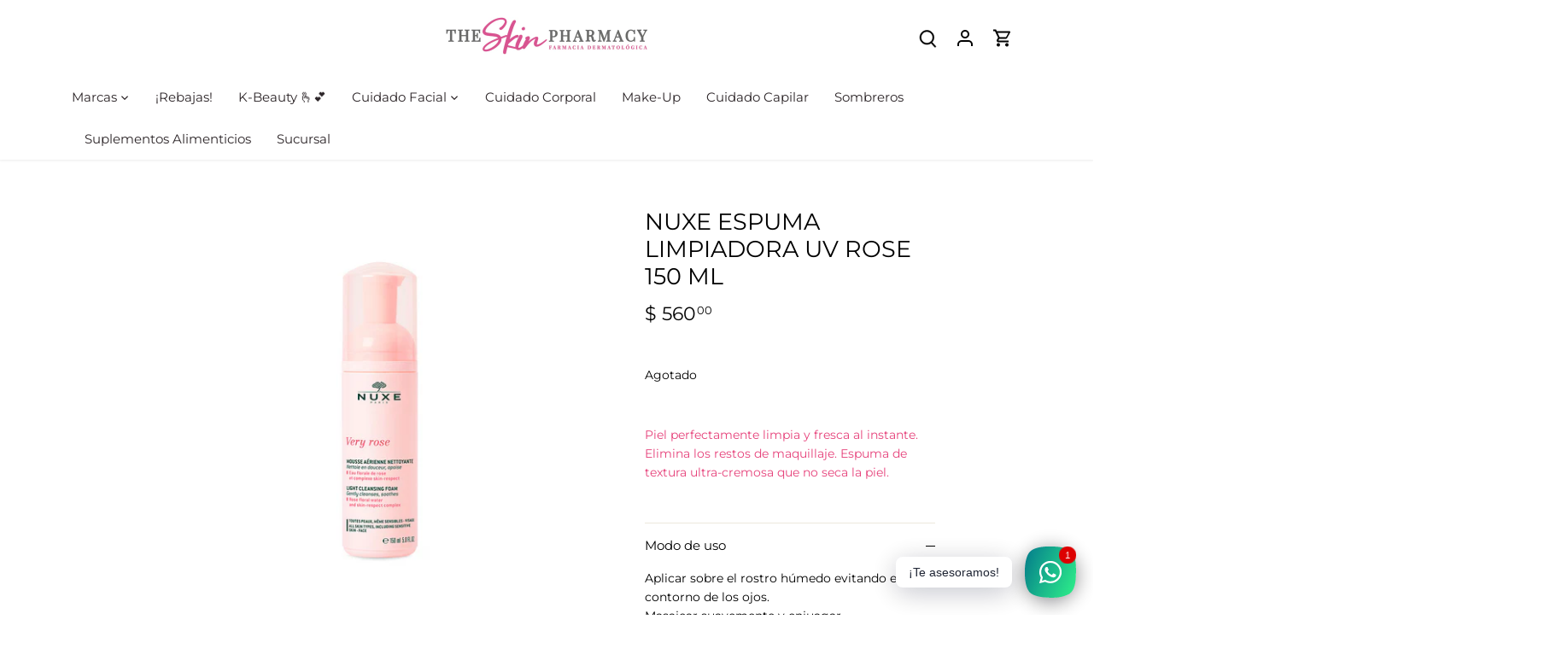

--- FILE ---
content_type: text/html; charset=utf-8
request_url: https://theskinpharmacy.mx/products/nuxe-espuma-limpiadora-uv-rose-150-ml
body_size: 28200
content:
<!doctype html>
<html class="no-js" lang="es">
  <head>
    
    <!-- Canopy 4.2.2 -->

    <link rel="preload" href="//theskinpharmacy.mx/cdn/shop/t/7/assets/styles.css?v=53551749444976317261753114209" as="style">

    <meta charset="utf-8" />
<meta name="viewport" content="width=device-width,initial-scale=1.0" />
<meta http-equiv="X-UA-Compatible" content="IE=edge">

<link rel="preconnect" href="https://cdn.shopify.com" crossorigin>
<link rel="preconnect" href="https://fonts.shopify.com" crossorigin>
<link rel="preconnect" href="https://monorail-edge.shopifysvc.com"><link rel="preload" as="font" href="//theskinpharmacy.mx/cdn/fonts/montserrat/montserrat_n4.81949fa0ac9fd2021e16436151e8eaa539321637.woff2" type="font/woff2" crossorigin><link rel="preload" as="font" href="//theskinpharmacy.mx/cdn/fonts/montserrat/montserrat_n7.3c434e22befd5c18a6b4afadb1e3d77c128c7939.woff2" type="font/woff2" crossorigin><link rel="preload" as="font" href="//theskinpharmacy.mx/cdn/fonts/montserrat/montserrat_i4.5a4ea298b4789e064f62a29aafc18d41f09ae59b.woff2" type="font/woff2" crossorigin><link rel="preload" as="font" href="//theskinpharmacy.mx/cdn/fonts/montserrat/montserrat_i7.a0d4a463df4f146567d871890ffb3c80408e7732.woff2" type="font/woff2" crossorigin><link rel="preload" as="font" href="//theskinpharmacy.mx/cdn/fonts/montserrat/montserrat_n4.81949fa0ac9fd2021e16436151e8eaa539321637.woff2" type="font/woff2" crossorigin><link rel="preload" as="font" href="//theskinpharmacy.mx/cdn/fonts/montserrat/montserrat_n4.81949fa0ac9fd2021e16436151e8eaa539321637.woff2" type="font/woff2" crossorigin><link rel="preload" as="font" href="//theskinpharmacy.mx/cdn/fonts/montserrat/montserrat_n4.81949fa0ac9fd2021e16436151e8eaa539321637.woff2" type="font/woff2" crossorigin><link rel="preload" href="//theskinpharmacy.mx/cdn/shop/t/7/assets/vendor.min.js?v=137803223016851922661671038475" as="script">
<link rel="preload" href="//theskinpharmacy.mx/cdn/shop/t/7/assets/theme.js?v=129154844090270201351671038475" as="script"><link rel="canonical" href="https://theskinpharmacy.mx/products/nuxe-espuma-limpiadora-uv-rose-150-ml" /><link rel="shortcut icon" href="//theskinpharmacy.mx/cdn/shop/files/LogoTSP_Mesa_de_trabajo_1_Mesa_de_trabajo_1.png?v=1710440056" type="image/png" /><meta name="description" content="Piel perfectamente limpia y fresca al instante. Elimina los restos de maquillaje. Espuma de textura ultra-cremosa que no seca la piel.">

    <meta name="theme-color" content="#000000">

    <title>
      NUXE ESPUMA LIMPIADORA UV ROSE 150 ML
      
      
       &ndash; The Skin Pharmacy
    </title>

    <meta property="og:site_name" content="The Skin Pharmacy">
<meta property="og:url" content="https://theskinpharmacy.mx/products/nuxe-espuma-limpiadora-uv-rose-150-ml">
<meta property="og:title" content="NUXE ESPUMA LIMPIADORA UV ROSE 150 ML">
<meta property="og:type" content="product">
<meta property="og:description" content="Piel perfectamente limpia y fresca al instante. Elimina los restos de maquillaje. Espuma de textura ultra-cremosa que no seca la piel."><meta property="og:image" content="http://theskinpharmacy.mx/cdn/shop/products/3_1200x1200.png?v=1624981469">
  <meta property="og:image:secure_url" content="https://theskinpharmacy.mx/cdn/shop/products/3_1200x1200.png?v=1624981469">
  <meta property="og:image:width" content="1200">
  <meta property="og:image:height" content="1200"><meta property="og:price:amount" content="560.00">
  <meta property="og:price:currency" content="MXN"><meta name="twitter:card" content="summary_large_image">
<meta name="twitter:title" content="NUXE ESPUMA LIMPIADORA UV ROSE 150 ML">
<meta name="twitter:description" content="Piel perfectamente limpia y fresca al instante. Elimina los restos de maquillaje. Espuma de textura ultra-cremosa que no seca la piel.">


    <link href="//theskinpharmacy.mx/cdn/shop/t/7/assets/styles.css?v=53551749444976317261753114209" rel="stylesheet" type="text/css" media="all" />

    <script>
      document.documentElement.className = document.documentElement.className.replace('no-js', 'js');
      window.theme = window.theme || {};
      
      theme.money_format_with_code_preference = "$ {{amount}}";
      
      theme.money_format = "$ {{amount}}";
      theme.customerIsLoggedIn = false;

      
        theme.shippingCalcMoneyFormat = "$ {{amount}}";
      

      theme.strings = {
        previous: "Anterior",
        next: "Siguiente",
        close: "Cerrar",
        addressError: "No se puede encontrar esa dirección",
        addressNoResults: "No results for that address",
        addressQueryLimit: "Se ha excedido el límite de uso de la API de Google . Considere la posibilidad de actualizar a un \u003ca href=\"https:\/\/developers.google.com\/maps\/premium\/usage-limits\"\u003ePlan Premium\u003c\/a\u003e.",
        authError: "Hubo un problema de autenticación con su cuenta de Google Maps.",
        shippingCalcSubmitButton: "Calcular costo de envío",
        shippingCalcSubmitButtonDisabled: "Calculador...",
        infiniteScrollCollectionLoading: "Calculador...",
        infiniteScrollCollectionFinishedMsg : "Sin resultados",
        infiniteScrollBlogLoading: "Calculador...",
        infiniteScrollBlogFinishedMsg : "Fin de los articulos",
        blogsShowTags: "Tags",
        priceNonExistent: "No disponible",
        buttonDefault: "Agregar al carrito",
        buttonNoStock: "Agotado",
        buttonNoVariant: "No disponible",
        unitPriceSeparator: " \/ ",
        onlyXLeft: "[[ quantity ]] en stock",
        productAddingToCart: "Añadiendo",
        productAddedToCart: "Añadido",
        quickbuyAdded: "Añadido",
        cartSummary: "Carrito",
        cartContinue: "Continuar la compra",
        colorBoxPrevious: "Anterior",
        colorBoxNext: "Próximo",
        colorBoxClose: "Cerrar",
        imageSlider: "Imagenes",
        confirmEmptyCart: "¿Está seguro de que desea vaciar su carrito de compras?",
        inYourCart: "en su carrito",
        removeFromCart: "Quitar del carrito",
        clearAll: "Borrar todo",
        layout_live_search_see_all: "Ver todos los resultados",
        general_quick_search_pages: "Páginas",
        general_quick_search_no_results: "Lo sentimos, no pudimos encontrar ningún resultado.",
        products_labels_sold_out: "Agotado",
        products_labels_sale: "¡Oferta!",
        maximumQuantity: "Solo puedes tener [quantity] en tu carrito",
        fullDetails: "Todos los detalles",
        cartConfirmRemove: "¿Seguro que deseas eliminar este artículo de tu orden?"
      };

      theme.routes = {
        root_url: '/',
        account_url: '/account',
        account_login_url: '/account/login',
        account_logout_url: '/account/logout',
        account_recover_url: '/account/recover',
        account_register_url: '/account/register',
        account_addresses_url: '/account/addresses',
        collections_url: '/collections',
        all_products_collection_url: '/collections/all',
        search_url: '/search',
        cart_url: '/cart',
        cart_add_url: '/cart/add',
        cart_change_url: '/cart/change',
        cart_clear_url: '/cart/clear'
      };

      theme.scripts = {
        masonry: "\/\/theskinpharmacy.mx\/cdn\/shop\/t\/7\/assets\/masonry.v3.2.2.min.js?v=70136629540791627221671038475",
        jqueryInfiniteScroll: "\/\/theskinpharmacy.mx\/cdn\/shop\/t\/7\/assets\/jquery.infinitescroll.2.1.0.min.js?v=162864979201917639991671038475",
        underscore: "\/\/cdnjs.cloudflare.com\/ajax\/libs\/underscore.js\/1.6.0\/underscore-min.js",
        shopifyCommon: "\/\/theskinpharmacy.mx\/cdn\/shopifycloud\/storefront\/assets\/themes_support\/shopify_common-5f594365.js",
        jqueryCart: "\/\/theskinpharmacy.mx\/cdn\/shop\/t\/7\/assets\/shipping-calculator.v1.0.min.js?v=20682063813605048711671038475",
      };

      theme.settings = {
        cartType: "drawer-dynamic",
        openCartDrawerOnMob: true,
        quickBuyType: "in-page",
        superscriptDecimals: true,
        currencyCodeEnabled: false
      }
    </script><script>window.performance && window.performance.mark && window.performance.mark('shopify.content_for_header.start');</script><meta name="facebook-domain-verification" content="baxjvfof36ca1kpeo3lt2aus2ukasq">
<meta id="shopify-digital-wallet" name="shopify-digital-wallet" content="/55755964572/digital_wallets/dialog">
<link rel="alternate" type="application/json+oembed" href="https://theskinpharmacy.mx/products/nuxe-espuma-limpiadora-uv-rose-150-ml.oembed">
<script async="async" src="/checkouts/internal/preloads.js?locale=es-MX"></script>
<script id="shopify-features" type="application/json">{"accessToken":"0402f2b48fbeb7d343d845fd22bab007","betas":["rich-media-storefront-analytics"],"domain":"theskinpharmacy.mx","predictiveSearch":true,"shopId":55755964572,"locale":"es"}</script>
<script>var Shopify = Shopify || {};
Shopify.shop = "the-skin-pharmacy-store.myshopify.com";
Shopify.locale = "es";
Shopify.currency = {"active":"MXN","rate":"1.0"};
Shopify.country = "MX";
Shopify.theme = {"name":"Canopy 12.22 Kreativoz Dev","id":135989854445,"schema_name":"Canopy","schema_version":"4.2.2","theme_store_id":732,"role":"main"};
Shopify.theme.handle = "null";
Shopify.theme.style = {"id":null,"handle":null};
Shopify.cdnHost = "theskinpharmacy.mx/cdn";
Shopify.routes = Shopify.routes || {};
Shopify.routes.root = "/";</script>
<script type="module">!function(o){(o.Shopify=o.Shopify||{}).modules=!0}(window);</script>
<script>!function(o){function n(){var o=[];function n(){o.push(Array.prototype.slice.apply(arguments))}return n.q=o,n}var t=o.Shopify=o.Shopify||{};t.loadFeatures=n(),t.autoloadFeatures=n()}(window);</script>
<script id="shop-js-analytics" type="application/json">{"pageType":"product"}</script>
<script defer="defer" async type="module" src="//theskinpharmacy.mx/cdn/shopifycloud/shop-js/modules/v2/client.init-shop-cart-sync_CvZOh8Af.es.esm.js"></script>
<script defer="defer" async type="module" src="//theskinpharmacy.mx/cdn/shopifycloud/shop-js/modules/v2/chunk.common_3Rxs6Qxh.esm.js"></script>
<script type="module">
  await import("//theskinpharmacy.mx/cdn/shopifycloud/shop-js/modules/v2/client.init-shop-cart-sync_CvZOh8Af.es.esm.js");
await import("//theskinpharmacy.mx/cdn/shopifycloud/shop-js/modules/v2/chunk.common_3Rxs6Qxh.esm.js");

  window.Shopify.SignInWithShop?.initShopCartSync?.({"fedCMEnabled":true,"windoidEnabled":true});

</script>
<script>(function() {
  var isLoaded = false;
  function asyncLoad() {
    if (isLoaded) return;
    isLoaded = true;
    var urls = ["https:\/\/vellir-us-west-2.s3-us-west-2.amazonaws.com\/sharelab\/sharelab.min.js?shop=the-skin-pharmacy-store.myshopify.com","https:\/\/static.affiliatly.com\/shopify\/v3\/shopify.js?affiliatly_code=AF-1059935\u0026s=2\u0026shop=the-skin-pharmacy-store.myshopify.com","\/\/cdn.wishpond.net\/connect.js?merchantId=1841193\u0026writeKey=5a33a69ea0e0\u0026shop=the-skin-pharmacy-store.myshopify.com","https:\/\/cdn.shopify.com\/s\/files\/1\/0033\/3538\/9233\/files\/pushdaddy_a7_livechat1_new2.js?v=1707659950\u0026shop=the-skin-pharmacy-store.myshopify.com","https:\/\/cdn.adtrace.ai\/facebook-track.js?shop=the-skin-pharmacy-store.myshopify.com","https:\/\/cdn.hextom.com\/js\/eventpromotionbar.js?shop=the-skin-pharmacy-store.myshopify.com"];
    for (var i = 0; i < urls.length; i++) {
      var s = document.createElement('script');
      s.type = 'text/javascript';
      s.async = true;
      s.src = urls[i];
      var x = document.getElementsByTagName('script')[0];
      x.parentNode.insertBefore(s, x);
    }
  };
  if(window.attachEvent) {
    window.attachEvent('onload', asyncLoad);
  } else {
    window.addEventListener('load', asyncLoad, false);
  }
})();</script>
<script id="__st">var __st={"a":55755964572,"offset":-21600,"reqid":"66bac7d7-f5f2-47aa-ba87-14f4c1f1bd22-1768740527","pageurl":"theskinpharmacy.mx\/products\/nuxe-espuma-limpiadora-uv-rose-150-ml","u":"1bdaec54f942","p":"product","rtyp":"product","rid":6847391039644};</script>
<script>window.ShopifyPaypalV4VisibilityTracking = true;</script>
<script id="captcha-bootstrap">!function(){'use strict';const t='contact',e='account',n='new_comment',o=[[t,t],['blogs',n],['comments',n],[t,'customer']],c=[[e,'customer_login'],[e,'guest_login'],[e,'recover_customer_password'],[e,'create_customer']],r=t=>t.map((([t,e])=>`form[action*='/${t}']:not([data-nocaptcha='true']) input[name='form_type'][value='${e}']`)).join(','),a=t=>()=>t?[...document.querySelectorAll(t)].map((t=>t.form)):[];function s(){const t=[...o],e=r(t);return a(e)}const i='password',u='form_key',d=['recaptcha-v3-token','g-recaptcha-response','h-captcha-response',i],f=()=>{try{return window.sessionStorage}catch{return}},m='__shopify_v',_=t=>t.elements[u];function p(t,e,n=!1){try{const o=window.sessionStorage,c=JSON.parse(o.getItem(e)),{data:r}=function(t){const{data:e,action:n}=t;return t[m]||n?{data:e,action:n}:{data:t,action:n}}(c);for(const[e,n]of Object.entries(r))t.elements[e]&&(t.elements[e].value=n);n&&o.removeItem(e)}catch(o){console.error('form repopulation failed',{error:o})}}const l='form_type',E='cptcha';function T(t){t.dataset[E]=!0}const w=window,h=w.document,L='Shopify',v='ce_forms',y='captcha';let A=!1;((t,e)=>{const n=(g='f06e6c50-85a8-45c8-87d0-21a2b65856fe',I='https://cdn.shopify.com/shopifycloud/storefront-forms-hcaptcha/ce_storefront_forms_captcha_hcaptcha.v1.5.2.iife.js',D={infoText:'Protegido por hCaptcha',privacyText:'Privacidad',termsText:'Términos'},(t,e,n)=>{const o=w[L][v],c=o.bindForm;if(c)return c(t,g,e,D).then(n);var r;o.q.push([[t,g,e,D],n]),r=I,A||(h.body.append(Object.assign(h.createElement('script'),{id:'captcha-provider',async:!0,src:r})),A=!0)});var g,I,D;w[L]=w[L]||{},w[L][v]=w[L][v]||{},w[L][v].q=[],w[L][y]=w[L][y]||{},w[L][y].protect=function(t,e){n(t,void 0,e),T(t)},Object.freeze(w[L][y]),function(t,e,n,w,h,L){const[v,y,A,g]=function(t,e,n){const i=e?o:[],u=t?c:[],d=[...i,...u],f=r(d),m=r(i),_=r(d.filter((([t,e])=>n.includes(e))));return[a(f),a(m),a(_),s()]}(w,h,L),I=t=>{const e=t.target;return e instanceof HTMLFormElement?e:e&&e.form},D=t=>v().includes(t);t.addEventListener('submit',(t=>{const e=I(t);if(!e)return;const n=D(e)&&!e.dataset.hcaptchaBound&&!e.dataset.recaptchaBound,o=_(e),c=g().includes(e)&&(!o||!o.value);(n||c)&&t.preventDefault(),c&&!n&&(function(t){try{if(!f())return;!function(t){const e=f();if(!e)return;const n=_(t);if(!n)return;const o=n.value;o&&e.removeItem(o)}(t);const e=Array.from(Array(32),(()=>Math.random().toString(36)[2])).join('');!function(t,e){_(t)||t.append(Object.assign(document.createElement('input'),{type:'hidden',name:u})),t.elements[u].value=e}(t,e),function(t,e){const n=f();if(!n)return;const o=[...t.querySelectorAll(`input[type='${i}']`)].map((({name:t})=>t)),c=[...d,...o],r={};for(const[a,s]of new FormData(t).entries())c.includes(a)||(r[a]=s);n.setItem(e,JSON.stringify({[m]:1,action:t.action,data:r}))}(t,e)}catch(e){console.error('failed to persist form',e)}}(e),e.submit())}));const S=(t,e)=>{t&&!t.dataset[E]&&(n(t,e.some((e=>e===t))),T(t))};for(const o of['focusin','change'])t.addEventListener(o,(t=>{const e=I(t);D(e)&&S(e,y())}));const B=e.get('form_key'),M=e.get(l),P=B&&M;t.addEventListener('DOMContentLoaded',(()=>{const t=y();if(P)for(const e of t)e.elements[l].value===M&&p(e,B);[...new Set([...A(),...v().filter((t=>'true'===t.dataset.shopifyCaptcha))])].forEach((e=>S(e,t)))}))}(h,new URLSearchParams(w.location.search),n,t,e,['guest_login'])})(!0,!0)}();</script>
<script integrity="sha256-4kQ18oKyAcykRKYeNunJcIwy7WH5gtpwJnB7kiuLZ1E=" data-source-attribution="shopify.loadfeatures" defer="defer" src="//theskinpharmacy.mx/cdn/shopifycloud/storefront/assets/storefront/load_feature-a0a9edcb.js" crossorigin="anonymous"></script>
<script data-source-attribution="shopify.dynamic_checkout.dynamic.init">var Shopify=Shopify||{};Shopify.PaymentButton=Shopify.PaymentButton||{isStorefrontPortableWallets:!0,init:function(){window.Shopify.PaymentButton.init=function(){};var t=document.createElement("script");t.src="https://theskinpharmacy.mx/cdn/shopifycloud/portable-wallets/latest/portable-wallets.es.js",t.type="module",document.head.appendChild(t)}};
</script>
<script data-source-attribution="shopify.dynamic_checkout.buyer_consent">
  function portableWalletsHideBuyerConsent(e){var t=document.getElementById("shopify-buyer-consent"),n=document.getElementById("shopify-subscription-policy-button");t&&n&&(t.classList.add("hidden"),t.setAttribute("aria-hidden","true"),n.removeEventListener("click",e))}function portableWalletsShowBuyerConsent(e){var t=document.getElementById("shopify-buyer-consent"),n=document.getElementById("shopify-subscription-policy-button");t&&n&&(t.classList.remove("hidden"),t.removeAttribute("aria-hidden"),n.addEventListener("click",e))}window.Shopify?.PaymentButton&&(window.Shopify.PaymentButton.hideBuyerConsent=portableWalletsHideBuyerConsent,window.Shopify.PaymentButton.showBuyerConsent=portableWalletsShowBuyerConsent);
</script>
<script data-source-attribution="shopify.dynamic_checkout.cart.bootstrap">document.addEventListener("DOMContentLoaded",(function(){function t(){return document.querySelector("shopify-accelerated-checkout-cart, shopify-accelerated-checkout")}if(t())Shopify.PaymentButton.init();else{new MutationObserver((function(e,n){t()&&(Shopify.PaymentButton.init(),n.disconnect())})).observe(document.body,{childList:!0,subtree:!0})}}));
</script>

<script>window.performance && window.performance.mark && window.performance.mark('shopify.content_for_header.end');</script>
    <!-- Google tag (gtag.js) -->
<script async src="https://www.googletagmanager.com/gtag/js?id=AW-11353855834">
</script>
<script>
  window.dataLayer = window.dataLayer || [];
  function gtag(){dataLayer.push(arguments);}
  gtag('js', new Date());

  gtag('config', 'AW-11353855834');
</script>
  <!-- BEGIN app block: shopify://apps/rt-social-chat-live-chat/blocks/app-embed/9baee9b7-6929-47af-9935-05bcdc376396 --><script>
  window.roarJs = window.roarJs || {};
  roarJs.WhatsAppConfig = {
    metafields: {
      shop: "the-skin-pharmacy-store.myshopify.com",
      settings: {"enabled":"1","block_order":["1492096252560"],"blocks":{"1492096252560":{"disabled":"0","type":"whatsapp","number":"+525636065955","whatsapp_web":"1","name":"The Skin Pharmacy","label":"","avatar":"0","avatar_url":"https:\/\/www.gravatar.com\/avatar","online":"1","timezone":"America\/New_York","sunday":{"enabled":"1","range":"480,1050"},"monday":{"enabled":"1","range":"480,1050"},"tuesday":{"enabled":"1","range":"480,1050"},"wednesday":{"enabled":"1","range":"480,1050"},"thursday":{"enabled":"1","range":"480,1050"},"friday":{"enabled":"1","range":"480,1050"},"saturday":{"enabled":"1","range":"480,1050"},"offline":"I will be back soon","chat":{"enabled":"1","greeting":"Con gusto te atendemos"},"message":"","page_url":"0"}},"param":{"newtab":"0","offline_disabled":"0","offline_message":"1","greeting":{"enabled":"0","message":"Hi there! How can we help you? Tap here to start chat with us.","delay":"5"},"pending":{"enabled":"1","number":"1","color":"#ffffff","background":"#dd0000"},"position":{"value":"right","bottom":"20","left":"20","right":"20"},"cta_type":"all"},"mobile":{"enabled":"1","position":{"value":"inherit","bottom":"20","left":"20","right":"20"}},"style":{"gradient":"preset","pattern":"0","custom":{"color":"#ffffff","background":"#2db67c"},"icon":"10","rounded":"0"},"share":{"block_order":["facebook","twitter","whatsapp"],"blocks":{"facebook":{"type":"facebook","label":"Share on Facebook"},"twitter":{"type":"twitter","label":"Share on Twitter"},"whatsapp":{"type":"whatsapp","label":""}},"param":{"enabled":"0","position":"left"},"mobile":{"enabled":"1","position":"inherit"},"style":{"color":"#000000","background":"#ffffff"},"texts":{"button":"","message":""}},"charge":false,"onetime":false,"track_url":"https:\/\/haloroar.com\/app\/whatsapp\/tracking","texts":{"title":"Bienvenido a The Skin Pharmacy 🥰","description":"Es momento de cuidar tu rostro","note":"Nuestro experto te resolverá todas tus dudas","button":"¡Te asesoramos!","placeholder":"Envía tu mensaje","emoji_search":"","emoji_frequently":"","emoji_people":"","emoji_nature":"","emoji_objects":"","emoji_places":"","emoji_symbols":"","emoji_not_found":""},"only1":"true"},
      moneyFormat: "$ {{amount}}"
    }
  }
</script>

<script src="https://cdn.shopify.com/extensions/019a1460-f72e-7cbc-becc-90116917fae9/rt-whats-app-chat-live-chat-2/assets/whatsapp.js" defer></script>


<!-- END app block --><!-- BEGIN app block: shopify://apps/capi-facebook-pixel-meta-api/blocks/facebook-ads-pixels/4ad3004f-fa0b-4587-a4f1-4d8ce89e9fbb -->









<script>
    window.__adTraceFacebookPaused = ``;
    window.__adTraceFacebookServerSideApiEnabled = ``;
    window.__adTraceShopifyDomain = `https://theskinpharmacy.mx`;
    window.__adTraceIsProductPage = `product`.includes("product");
    window.__adTraceShopCurrency = `MXN`;
    window.__adTraceProductInfo = {
        "id": "6847391039644",
        "name": `NUXE ESPUMA LIMPIADORA UV ROSE 150 ML`,
        "price": "560.00",
        "url": "/products/nuxe-espuma-limpiadora-uv-rose-150-ml",
        "description": "\u003cp data-mce-fragment=\"1\"\u003e\u003cspan style=\"color: #e6417a;\"\u003e\u003cstrong data-mce-fragment=\"1\"\u003e\u003c\/strong\u003ePiel perfectamente limpia y fresca al instante. Elimina los restos de maquillaje. Espuma de textura ultra-cremosa que no seca la piel.\u003c\/span\u003e\u003c\/p\u003e",
        "image": "//theskinpharmacy.mx/cdn/shop/products/3.png?v=1624981469"
    };
    
</script>
<!-- END app block --><link href="https://cdn.shopify.com/extensions/019a1460-f72e-7cbc-becc-90116917fae9/rt-whats-app-chat-live-chat-2/assets/whatsapp.css" rel="stylesheet" type="text/css" media="all">
<script src="https://cdn.shopify.com/extensions/019b0ca3-aa13-7aa2-a0b4-6cb667a1f6f7/essential-countdown-timer-55/assets/countdown_timer_essential_apps.min.js" type="text/javascript" defer="defer"></script>
<script src="https://cdn.shopify.com/extensions/15956640-5fbd-4282-a77e-c39c9c2d6136/facebook-instagram-pixels-at-90/assets/facebook-pixel.js" type="text/javascript" defer="defer"></script>
<link href="https://monorail-edge.shopifysvc.com" rel="dns-prefetch">
<script>(function(){if ("sendBeacon" in navigator && "performance" in window) {try {var session_token_from_headers = performance.getEntriesByType('navigation')[0].serverTiming.find(x => x.name == '_s').description;} catch {var session_token_from_headers = undefined;}var session_cookie_matches = document.cookie.match(/_shopify_s=([^;]*)/);var session_token_from_cookie = session_cookie_matches && session_cookie_matches.length === 2 ? session_cookie_matches[1] : "";var session_token = session_token_from_headers || session_token_from_cookie || "";function handle_abandonment_event(e) {var entries = performance.getEntries().filter(function(entry) {return /monorail-edge.shopifysvc.com/.test(entry.name);});if (!window.abandonment_tracked && entries.length === 0) {window.abandonment_tracked = true;var currentMs = Date.now();var navigation_start = performance.timing.navigationStart;var payload = {shop_id: 55755964572,url: window.location.href,navigation_start,duration: currentMs - navigation_start,session_token,page_type: "product"};window.navigator.sendBeacon("https://monorail-edge.shopifysvc.com/v1/produce", JSON.stringify({schema_id: "online_store_buyer_site_abandonment/1.1",payload: payload,metadata: {event_created_at_ms: currentMs,event_sent_at_ms: currentMs}}));}}window.addEventListener('pagehide', handle_abandonment_event);}}());</script>
<script id="web-pixels-manager-setup">(function e(e,d,r,n,o){if(void 0===o&&(o={}),!Boolean(null===(a=null===(i=window.Shopify)||void 0===i?void 0:i.analytics)||void 0===a?void 0:a.replayQueue)){var i,a;window.Shopify=window.Shopify||{};var t=window.Shopify;t.analytics=t.analytics||{};var s=t.analytics;s.replayQueue=[],s.publish=function(e,d,r){return s.replayQueue.push([e,d,r]),!0};try{self.performance.mark("wpm:start")}catch(e){}var l=function(){var e={modern:/Edge?\/(1{2}[4-9]|1[2-9]\d|[2-9]\d{2}|\d{4,})\.\d+(\.\d+|)|Firefox\/(1{2}[4-9]|1[2-9]\d|[2-9]\d{2}|\d{4,})\.\d+(\.\d+|)|Chrom(ium|e)\/(9{2}|\d{3,})\.\d+(\.\d+|)|(Maci|X1{2}).+ Version\/(15\.\d+|(1[6-9]|[2-9]\d|\d{3,})\.\d+)([,.]\d+|)( \(\w+\)|)( Mobile\/\w+|) Safari\/|Chrome.+OPR\/(9{2}|\d{3,})\.\d+\.\d+|(CPU[ +]OS|iPhone[ +]OS|CPU[ +]iPhone|CPU IPhone OS|CPU iPad OS)[ +]+(15[._]\d+|(1[6-9]|[2-9]\d|\d{3,})[._]\d+)([._]\d+|)|Android:?[ /-](13[3-9]|1[4-9]\d|[2-9]\d{2}|\d{4,})(\.\d+|)(\.\d+|)|Android.+Firefox\/(13[5-9]|1[4-9]\d|[2-9]\d{2}|\d{4,})\.\d+(\.\d+|)|Android.+Chrom(ium|e)\/(13[3-9]|1[4-9]\d|[2-9]\d{2}|\d{4,})\.\d+(\.\d+|)|SamsungBrowser\/([2-9]\d|\d{3,})\.\d+/,legacy:/Edge?\/(1[6-9]|[2-9]\d|\d{3,})\.\d+(\.\d+|)|Firefox\/(5[4-9]|[6-9]\d|\d{3,})\.\d+(\.\d+|)|Chrom(ium|e)\/(5[1-9]|[6-9]\d|\d{3,})\.\d+(\.\d+|)([\d.]+$|.*Safari\/(?![\d.]+ Edge\/[\d.]+$))|(Maci|X1{2}).+ Version\/(10\.\d+|(1[1-9]|[2-9]\d|\d{3,})\.\d+)([,.]\d+|)( \(\w+\)|)( Mobile\/\w+|) Safari\/|Chrome.+OPR\/(3[89]|[4-9]\d|\d{3,})\.\d+\.\d+|(CPU[ +]OS|iPhone[ +]OS|CPU[ +]iPhone|CPU IPhone OS|CPU iPad OS)[ +]+(10[._]\d+|(1[1-9]|[2-9]\d|\d{3,})[._]\d+)([._]\d+|)|Android:?[ /-](13[3-9]|1[4-9]\d|[2-9]\d{2}|\d{4,})(\.\d+|)(\.\d+|)|Mobile Safari.+OPR\/([89]\d|\d{3,})\.\d+\.\d+|Android.+Firefox\/(13[5-9]|1[4-9]\d|[2-9]\d{2}|\d{4,})\.\d+(\.\d+|)|Android.+Chrom(ium|e)\/(13[3-9]|1[4-9]\d|[2-9]\d{2}|\d{4,})\.\d+(\.\d+|)|Android.+(UC? ?Browser|UCWEB|U3)[ /]?(15\.([5-9]|\d{2,})|(1[6-9]|[2-9]\d|\d{3,})\.\d+)\.\d+|SamsungBrowser\/(5\.\d+|([6-9]|\d{2,})\.\d+)|Android.+MQ{2}Browser\/(14(\.(9|\d{2,})|)|(1[5-9]|[2-9]\d|\d{3,})(\.\d+|))(\.\d+|)|K[Aa][Ii]OS\/(3\.\d+|([4-9]|\d{2,})\.\d+)(\.\d+|)/},d=e.modern,r=e.legacy,n=navigator.userAgent;return n.match(d)?"modern":n.match(r)?"legacy":"unknown"}(),u="modern"===l?"modern":"legacy",c=(null!=n?n:{modern:"",legacy:""})[u],f=function(e){return[e.baseUrl,"/wpm","/b",e.hashVersion,"modern"===e.buildTarget?"m":"l",".js"].join("")}({baseUrl:d,hashVersion:r,buildTarget:u}),m=function(e){var d=e.version,r=e.bundleTarget,n=e.surface,o=e.pageUrl,i=e.monorailEndpoint;return{emit:function(e){var a=e.status,t=e.errorMsg,s=(new Date).getTime(),l=JSON.stringify({metadata:{event_sent_at_ms:s},events:[{schema_id:"web_pixels_manager_load/3.1",payload:{version:d,bundle_target:r,page_url:o,status:a,surface:n,error_msg:t},metadata:{event_created_at_ms:s}}]});if(!i)return console&&console.warn&&console.warn("[Web Pixels Manager] No Monorail endpoint provided, skipping logging."),!1;try{return self.navigator.sendBeacon.bind(self.navigator)(i,l)}catch(e){}var u=new XMLHttpRequest;try{return u.open("POST",i,!0),u.setRequestHeader("Content-Type","text/plain"),u.send(l),!0}catch(e){return console&&console.warn&&console.warn("[Web Pixels Manager] Got an unhandled error while logging to Monorail."),!1}}}}({version:r,bundleTarget:l,surface:e.surface,pageUrl:self.location.href,monorailEndpoint:e.monorailEndpoint});try{o.browserTarget=l,function(e){var d=e.src,r=e.async,n=void 0===r||r,o=e.onload,i=e.onerror,a=e.sri,t=e.scriptDataAttributes,s=void 0===t?{}:t,l=document.createElement("script"),u=document.querySelector("head"),c=document.querySelector("body");if(l.async=n,l.src=d,a&&(l.integrity=a,l.crossOrigin="anonymous"),s)for(var f in s)if(Object.prototype.hasOwnProperty.call(s,f))try{l.dataset[f]=s[f]}catch(e){}if(o&&l.addEventListener("load",o),i&&l.addEventListener("error",i),u)u.appendChild(l);else{if(!c)throw new Error("Did not find a head or body element to append the script");c.appendChild(l)}}({src:f,async:!0,onload:function(){if(!function(){var e,d;return Boolean(null===(d=null===(e=window.Shopify)||void 0===e?void 0:e.analytics)||void 0===d?void 0:d.initialized)}()){var d=window.webPixelsManager.init(e)||void 0;if(d){var r=window.Shopify.analytics;r.replayQueue.forEach((function(e){var r=e[0],n=e[1],o=e[2];d.publishCustomEvent(r,n,o)})),r.replayQueue=[],r.publish=d.publishCustomEvent,r.visitor=d.visitor,r.initialized=!0}}},onerror:function(){return m.emit({status:"failed",errorMsg:"".concat(f," has failed to load")})},sri:function(e){var d=/^sha384-[A-Za-z0-9+/=]+$/;return"string"==typeof e&&d.test(e)}(c)?c:"",scriptDataAttributes:o}),m.emit({status:"loading"})}catch(e){m.emit({status:"failed",errorMsg:(null==e?void 0:e.message)||"Unknown error"})}}})({shopId: 55755964572,storefrontBaseUrl: "https://theskinpharmacy.mx",extensionsBaseUrl: "https://extensions.shopifycdn.com/cdn/shopifycloud/web-pixels-manager",monorailEndpoint: "https://monorail-edge.shopifysvc.com/unstable/produce_batch",surface: "storefront-renderer",enabledBetaFlags: ["2dca8a86"],webPixelsConfigList: [{"id":"1518403821","configuration":"{\"pixelCode\":\"D3NA7S3C77U0K6S3C0Q0\"}","eventPayloadVersion":"v1","runtimeContext":"STRICT","scriptVersion":"22e92c2ad45662f435e4801458fb78cc","type":"APP","apiClientId":4383523,"privacyPurposes":["ANALYTICS","MARKETING","SALE_OF_DATA"],"dataSharingAdjustments":{"protectedCustomerApprovalScopes":["read_customer_address","read_customer_email","read_customer_name","read_customer_personal_data","read_customer_phone"]}},{"id":"838205677","configuration":"{\"myshopifyDomain\":\"the-skin-pharmacy-store.myshopify.com\",\"fallbackTrackingEnabled\":\"0\",\"storeUsesCashOnDelivery\":\"false\"}","eventPayloadVersion":"v1","runtimeContext":"STRICT","scriptVersion":"5c0f1926339ad61df65a4737e07d8842","type":"APP","apiClientId":1326022657,"privacyPurposes":["ANALYTICS","MARKETING","SALE_OF_DATA"],"dataSharingAdjustments":{"protectedCustomerApprovalScopes":["read_customer_personal_data"]}},{"id":"197034221","configuration":"{\"pixel_id\":\"589568828935482\",\"pixel_type\":\"facebook_pixel\",\"metaapp_system_user_token\":\"-\"}","eventPayloadVersion":"v1","runtimeContext":"OPEN","scriptVersion":"ca16bc87fe92b6042fbaa3acc2fbdaa6","type":"APP","apiClientId":2329312,"privacyPurposes":["ANALYTICS","MARKETING","SALE_OF_DATA"],"dataSharingAdjustments":{"protectedCustomerApprovalScopes":["read_customer_address","read_customer_email","read_customer_name","read_customer_personal_data","read_customer_phone"]}},{"id":"73302253","eventPayloadVersion":"v1","runtimeContext":"LAX","scriptVersion":"1","type":"CUSTOM","privacyPurposes":["ANALYTICS"],"name":"Google Analytics tag (migrated)"},{"id":"shopify-app-pixel","configuration":"{}","eventPayloadVersion":"v1","runtimeContext":"STRICT","scriptVersion":"0450","apiClientId":"shopify-pixel","type":"APP","privacyPurposes":["ANALYTICS","MARKETING"]},{"id":"shopify-custom-pixel","eventPayloadVersion":"v1","runtimeContext":"LAX","scriptVersion":"0450","apiClientId":"shopify-pixel","type":"CUSTOM","privacyPurposes":["ANALYTICS","MARKETING"]}],isMerchantRequest: false,initData: {"shop":{"name":"The Skin Pharmacy","paymentSettings":{"currencyCode":"MXN"},"myshopifyDomain":"the-skin-pharmacy-store.myshopify.com","countryCode":"MX","storefrontUrl":"https:\/\/theskinpharmacy.mx"},"customer":null,"cart":null,"checkout":null,"productVariants":[{"price":{"amount":560.0,"currencyCode":"MXN"},"product":{"title":"NUXE ESPUMA LIMPIADORA UV ROSE 150 ML","vendor":"The Skin Pharmacy Store","id":"6847391039644","untranslatedTitle":"NUXE ESPUMA LIMPIADORA UV ROSE 150 ML","url":"\/products\/nuxe-espuma-limpiadora-uv-rose-150-ml","type":"limpiador"},"id":"40293557829788","image":{"src":"\/\/theskinpharmacy.mx\/cdn\/shop\/products\/3.png?v=1624981469"},"sku":"3264680022111","title":"Default Title","untranslatedTitle":"Default Title"}],"purchasingCompany":null},},"https://theskinpharmacy.mx/cdn","fcfee988w5aeb613cpc8e4bc33m6693e112",{"modern":"","legacy":""},{"shopId":"55755964572","storefrontBaseUrl":"https:\/\/theskinpharmacy.mx","extensionBaseUrl":"https:\/\/extensions.shopifycdn.com\/cdn\/shopifycloud\/web-pixels-manager","surface":"storefront-renderer","enabledBetaFlags":"[\"2dca8a86\"]","isMerchantRequest":"false","hashVersion":"fcfee988w5aeb613cpc8e4bc33m6693e112","publish":"custom","events":"[[\"page_viewed\",{}],[\"product_viewed\",{\"productVariant\":{\"price\":{\"amount\":560.0,\"currencyCode\":\"MXN\"},\"product\":{\"title\":\"NUXE ESPUMA LIMPIADORA UV ROSE 150 ML\",\"vendor\":\"The Skin Pharmacy Store\",\"id\":\"6847391039644\",\"untranslatedTitle\":\"NUXE ESPUMA LIMPIADORA UV ROSE 150 ML\",\"url\":\"\/products\/nuxe-espuma-limpiadora-uv-rose-150-ml\",\"type\":\"limpiador\"},\"id\":\"40293557829788\",\"image\":{\"src\":\"\/\/theskinpharmacy.mx\/cdn\/shop\/products\/3.png?v=1624981469\"},\"sku\":\"3264680022111\",\"title\":\"Default Title\",\"untranslatedTitle\":\"Default Title\"}}]]"});</script><script>
  window.ShopifyAnalytics = window.ShopifyAnalytics || {};
  window.ShopifyAnalytics.meta = window.ShopifyAnalytics.meta || {};
  window.ShopifyAnalytics.meta.currency = 'MXN';
  var meta = {"product":{"id":6847391039644,"gid":"gid:\/\/shopify\/Product\/6847391039644","vendor":"The Skin Pharmacy Store","type":"limpiador","handle":"nuxe-espuma-limpiadora-uv-rose-150-ml","variants":[{"id":40293557829788,"price":56000,"name":"NUXE ESPUMA LIMPIADORA UV ROSE 150 ML","public_title":null,"sku":"3264680022111"}],"remote":false},"page":{"pageType":"product","resourceType":"product","resourceId":6847391039644,"requestId":"66bac7d7-f5f2-47aa-ba87-14f4c1f1bd22-1768740527"}};
  for (var attr in meta) {
    window.ShopifyAnalytics.meta[attr] = meta[attr];
  }
</script>
<script class="analytics">
  (function () {
    var customDocumentWrite = function(content) {
      var jquery = null;

      if (window.jQuery) {
        jquery = window.jQuery;
      } else if (window.Checkout && window.Checkout.$) {
        jquery = window.Checkout.$;
      }

      if (jquery) {
        jquery('body').append(content);
      }
    };

    var hasLoggedConversion = function(token) {
      if (token) {
        return document.cookie.indexOf('loggedConversion=' + token) !== -1;
      }
      return false;
    }

    var setCookieIfConversion = function(token) {
      if (token) {
        var twoMonthsFromNow = new Date(Date.now());
        twoMonthsFromNow.setMonth(twoMonthsFromNow.getMonth() + 2);

        document.cookie = 'loggedConversion=' + token + '; expires=' + twoMonthsFromNow;
      }
    }

    var trekkie = window.ShopifyAnalytics.lib = window.trekkie = window.trekkie || [];
    if (trekkie.integrations) {
      return;
    }
    trekkie.methods = [
      'identify',
      'page',
      'ready',
      'track',
      'trackForm',
      'trackLink'
    ];
    trekkie.factory = function(method) {
      return function() {
        var args = Array.prototype.slice.call(arguments);
        args.unshift(method);
        trekkie.push(args);
        return trekkie;
      };
    };
    for (var i = 0; i < trekkie.methods.length; i++) {
      var key = trekkie.methods[i];
      trekkie[key] = trekkie.factory(key);
    }
    trekkie.load = function(config) {
      trekkie.config = config || {};
      trekkie.config.initialDocumentCookie = document.cookie;
      var first = document.getElementsByTagName('script')[0];
      var script = document.createElement('script');
      script.type = 'text/javascript';
      script.onerror = function(e) {
        var scriptFallback = document.createElement('script');
        scriptFallback.type = 'text/javascript';
        scriptFallback.onerror = function(error) {
                var Monorail = {
      produce: function produce(monorailDomain, schemaId, payload) {
        var currentMs = new Date().getTime();
        var event = {
          schema_id: schemaId,
          payload: payload,
          metadata: {
            event_created_at_ms: currentMs,
            event_sent_at_ms: currentMs
          }
        };
        return Monorail.sendRequest("https://" + monorailDomain + "/v1/produce", JSON.stringify(event));
      },
      sendRequest: function sendRequest(endpointUrl, payload) {
        // Try the sendBeacon API
        if (window && window.navigator && typeof window.navigator.sendBeacon === 'function' && typeof window.Blob === 'function' && !Monorail.isIos12()) {
          var blobData = new window.Blob([payload], {
            type: 'text/plain'
          });

          if (window.navigator.sendBeacon(endpointUrl, blobData)) {
            return true;
          } // sendBeacon was not successful

        } // XHR beacon

        var xhr = new XMLHttpRequest();

        try {
          xhr.open('POST', endpointUrl);
          xhr.setRequestHeader('Content-Type', 'text/plain');
          xhr.send(payload);
        } catch (e) {
          console.log(e);
        }

        return false;
      },
      isIos12: function isIos12() {
        return window.navigator.userAgent.lastIndexOf('iPhone; CPU iPhone OS 12_') !== -1 || window.navigator.userAgent.lastIndexOf('iPad; CPU OS 12_') !== -1;
      }
    };
    Monorail.produce('monorail-edge.shopifysvc.com',
      'trekkie_storefront_load_errors/1.1',
      {shop_id: 55755964572,
      theme_id: 135989854445,
      app_name: "storefront",
      context_url: window.location.href,
      source_url: "//theskinpharmacy.mx/cdn/s/trekkie.storefront.cd680fe47e6c39ca5d5df5f0a32d569bc48c0f27.min.js"});

        };
        scriptFallback.async = true;
        scriptFallback.src = '//theskinpharmacy.mx/cdn/s/trekkie.storefront.cd680fe47e6c39ca5d5df5f0a32d569bc48c0f27.min.js';
        first.parentNode.insertBefore(scriptFallback, first);
      };
      script.async = true;
      script.src = '//theskinpharmacy.mx/cdn/s/trekkie.storefront.cd680fe47e6c39ca5d5df5f0a32d569bc48c0f27.min.js';
      first.parentNode.insertBefore(script, first);
    };
    trekkie.load(
      {"Trekkie":{"appName":"storefront","development":false,"defaultAttributes":{"shopId":55755964572,"isMerchantRequest":null,"themeId":135989854445,"themeCityHash":"8427509499743227049","contentLanguage":"es","currency":"MXN","eventMetadataId":"6f543839-66c2-4921-894f-b5e0f26fa0c8"},"isServerSideCookieWritingEnabled":true,"monorailRegion":"shop_domain","enabledBetaFlags":["65f19447"]},"Session Attribution":{},"S2S":{"facebookCapiEnabled":true,"source":"trekkie-storefront-renderer","apiClientId":580111}}
    );

    var loaded = false;
    trekkie.ready(function() {
      if (loaded) return;
      loaded = true;

      window.ShopifyAnalytics.lib = window.trekkie;

      var originalDocumentWrite = document.write;
      document.write = customDocumentWrite;
      try { window.ShopifyAnalytics.merchantGoogleAnalytics.call(this); } catch(error) {};
      document.write = originalDocumentWrite;

      window.ShopifyAnalytics.lib.page(null,{"pageType":"product","resourceType":"product","resourceId":6847391039644,"requestId":"66bac7d7-f5f2-47aa-ba87-14f4c1f1bd22-1768740527","shopifyEmitted":true});

      var match = window.location.pathname.match(/checkouts\/(.+)\/(thank_you|post_purchase)/)
      var token = match? match[1]: undefined;
      if (!hasLoggedConversion(token)) {
        setCookieIfConversion(token);
        window.ShopifyAnalytics.lib.track("Viewed Product",{"currency":"MXN","variantId":40293557829788,"productId":6847391039644,"productGid":"gid:\/\/shopify\/Product\/6847391039644","name":"NUXE ESPUMA LIMPIADORA UV ROSE 150 ML","price":"560.00","sku":"3264680022111","brand":"The Skin Pharmacy Store","variant":null,"category":"limpiador","nonInteraction":true,"remote":false},undefined,undefined,{"shopifyEmitted":true});
      window.ShopifyAnalytics.lib.track("monorail:\/\/trekkie_storefront_viewed_product\/1.1",{"currency":"MXN","variantId":40293557829788,"productId":6847391039644,"productGid":"gid:\/\/shopify\/Product\/6847391039644","name":"NUXE ESPUMA LIMPIADORA UV ROSE 150 ML","price":"560.00","sku":"3264680022111","brand":"The Skin Pharmacy Store","variant":null,"category":"limpiador","nonInteraction":true,"remote":false,"referer":"https:\/\/theskinpharmacy.mx\/products\/nuxe-espuma-limpiadora-uv-rose-150-ml"});
      }
    });


        var eventsListenerScript = document.createElement('script');
        eventsListenerScript.async = true;
        eventsListenerScript.src = "//theskinpharmacy.mx/cdn/shopifycloud/storefront/assets/shop_events_listener-3da45d37.js";
        document.getElementsByTagName('head')[0].appendChild(eventsListenerScript);

})();</script>
  <script>
  if (!window.ga || (window.ga && typeof window.ga !== 'function')) {
    window.ga = function ga() {
      (window.ga.q = window.ga.q || []).push(arguments);
      if (window.Shopify && window.Shopify.analytics && typeof window.Shopify.analytics.publish === 'function') {
        window.Shopify.analytics.publish("ga_stub_called", {}, {sendTo: "google_osp_migration"});
      }
      console.error("Shopify's Google Analytics stub called with:", Array.from(arguments), "\nSee https://help.shopify.com/manual/promoting-marketing/pixels/pixel-migration#google for more information.");
    };
    if (window.Shopify && window.Shopify.analytics && typeof window.Shopify.analytics.publish === 'function') {
      window.Shopify.analytics.publish("ga_stub_initialized", {}, {sendTo: "google_osp_migration"});
    }
  }
</script>
<script
  defer
  src="https://theskinpharmacy.mx/cdn/shopifycloud/perf-kit/shopify-perf-kit-3.0.4.min.js"
  data-application="storefront-renderer"
  data-shop-id="55755964572"
  data-render-region="gcp-us-central1"
  data-page-type="product"
  data-theme-instance-id="135989854445"
  data-theme-name="Canopy"
  data-theme-version="4.2.2"
  data-monorail-region="shop_domain"
  data-resource-timing-sampling-rate="10"
  data-shs="true"
  data-shs-beacon="true"
  data-shs-export-with-fetch="true"
  data-shs-logs-sample-rate="1"
  data-shs-beacon-endpoint="https://theskinpharmacy.mx/api/collect"
></script>
</head><body
    class="template-product  "
    data-cc-animate-timeout="80"
  >
    
      <script>
        document.body.classList.add("cc-animate-enabled");
      </script>
    

    <a class="skip-link visually-hidden" href="#content">Ir al contenido</a>

    <div id="shopify-section-cart-drawer" class="shopify-section">
<div data-section-type="cart-drawer"><div id="cart-summary" class="cart-summary cart-summary--empty cart-summary--drawer-dynamic ">
    <div class="cart-summary__inner" aria-live="polite">
      <a class="cart-summary__close toggle-cart-summary" href="#">
        <svg fill="#000000" height="24" viewBox="0 0 24 24" width="24" xmlns="http://www.w3.org/2000/svg">
  <title>Left</title>
  <path d="M15.41 16.09l-4.58-4.59 4.58-4.59L14 5.5l-6 6 6 6z"/><path d="M0-.5h24v24H0z" fill="none"/>
</svg>
        <span class="beside-svg">Continuar la compra</span>
      </a>

      <div class="cart-summary__header cart-summary__section">
        <h5 class="cart-summary__title">Pedido</h5>
        
      </div>

      
        <div class="cart-summary__empty">
          <div class="cart-summary__section">
            <p>Su carrito actualmente está vacío.</p>
          </div>
        </div>
      

      

      
        <div class="cart-summary__promo cart-summary__section border-top">
          <div class="cart-promo has-tint">
            

            

            
              <div class="image-overlay overlay">
                <div class="inner">
                  
                    <h5 class="cart-promo__heading">Promotion</h5>
                  
                  
                    <div class="cart-promo__subheading">Read more</div>
                  
                </div>
              </div>
            

            
          </div>
        </div>
      
    </div>
    <script type="application/json" id="LimitedCartJson">
      {
        "items": []
      }
    </script>
  </div><!-- /#cart-summary -->
</div>



</div>

    <div id="page-wrap">
      <div id="page-wrap-inner">
        <a
          id="page-overlay"
          href="#"
          aria-controls="mobile-nav"
          aria-label="Cerrar"
        ></a>

        <div id="page-wrap-content">
          <div id="shopify-section-announcement-bar" class="shopify-section section-announcement-bar">
</div>
          <div id="shopify-section-header" class="shopify-section section-header"><style data-shopify>.logo img {
		width: 170px;
  }

  @media (min-width: 768px) {
		.logo img {
				width: 250px;
		}
  }.section-header {
			 position: -webkit-sticky;
			 position: sticky;
			 top: 0;
			 z-index: 99999;
		}</style>
  

  

  <div class="header-container" data-section-type="header" itemscope itemtype="http://schema.org/Organization" data-cc-animate data-is-sticky="true"><div class="page-header layout-center using-compact-mobile-logo">
      <div class="toolbar-container">
        <div class="container">
          <div id="toolbar" class="toolbar cf
        	toolbar--three-cols-xs
					toolbar--three-cols
			    ">

            <div class="toolbar-left 
						">
              <div class="mobile-toolbar">
                <a class="toggle-mob-nav" href="#" aria-controls="mobile-nav" aria-label="Menú alternar">
                  <span></span>
                  <span></span>
                  <span></span>
                </a>
              </div>
            </div>

            
              <div class="toolbar-center ">
                
                  <div class="toolbar-logo toolbar-logo--large">
                    
    <div class="logo align-center">
      <meta itemprop="name" content="The Skin Pharmacy">
      
        
        <a href="/" itemprop="url">
          <img src="//theskinpharmacy.mx/cdn/shop/files/Logo_500x.jpg?v=1677179188"
							 width="1141"
							 height="200"
               class="logo-desktop"
               alt="" itemprop="logo"/>

          
            <img src="//theskinpharmacy.mx/cdn/shop/files/The-Skin-Pharmacy_Logo_Inicio3_500x.jpg?v=1663873689" width="883"
								 height="200" class="logo-mobile" alt=""/>
          
        </a>
      
    </div>
  
                  </div></div>
            

            <div class="toolbar-right ">
              

              <div class="toolbar-icons">
                
                

                
                  <div class="hidden-search-container">
										<div class="hidden-search-container__veil"></div>
                    <a href="/search" data-show-search-form class="toolbar-search toolbar-search--icon" aria-label="Buscar">
                      <svg width="19px" height="21px" viewBox="0 0 19 21" version="1.1" xmlns="http://www.w3.org/2000/svg" xmlns:xlink="http://www.w3.org/1999/xlink">
  <g stroke="currentColor" stroke-width="0.5">
    <g transform="translate(0.000000, 0.472222)">
      <path d="M14.3977778,14.0103889 L19,19.0422222 L17.8135556,20.0555556 L13.224,15.0385 C11.8019062,16.0671405 10.0908414,16.619514 8.33572222,16.6165556 C3.73244444,16.6165556 0,12.8967778 0,8.30722222 C0,3.71766667 3.73244444,0 8.33572222,0 C12.939,0 16.6714444,3.71977778 16.6714444,8.30722222 C16.6739657,10.4296993 15.859848,12.4717967 14.3977778,14.0103889 Z M8.33572222,15.0585556 C12.0766111,15.0585556 15.1081667,12.0365 15.1081667,8.30827778 C15.1081667,4.58005556 12.0766111,1.558 8.33572222,1.558 C4.59483333,1.558 1.56327778,4.58005556 1.56327778,8.30827778 C1.56327778,12.0365 4.59483333,15.0585556 8.33572222,15.0585556 Z"></path>
    </g>
  </g>
</svg>

                    </a>
                    
<div class="main-search
			
			"

         data-live-search="true"
         data-live-search-price="true"
         data-live-search-vendor="false"
         data-live-search-meta="true"
         data-show-sold-out-label="false"
         data-show-sale-label="true">

      <div class="main-search__container main-search__container--has-type-filter">
        <form class="main-search__form" action="/search" method="get" autocomplete="off">
          <input type="hidden" name="type" value="product,article,page" />
          <input type="hidden" name="options[prefix]" value="last" />
          <input class="main-search__input" type="text" name="q" autocomplete="off" value="" placeholder="Buscar en nuestra tienda" aria-label="Buscar productos en nuestro sitio" />
					
						<select class="main-search__product-types" id="main-search__product-types" name="filter.p.product_type"
										aria-label="Tipo">
							<option value="">Todas</option>
							
								
							
								
									<option value="Capilar">Capilar</option>
								
							
								
									<option value="Contorno de ojos">Contorno de ojos</option>
								
							
								
									<option value="Cuidado capilar">Cuidado capilar</option>
								
							
								
									<option value="Cuidado Corporal">Cuidado Corporal</option>
								
							
								
									<option value="DESMAQUILLANTE">DESMAQUILLANTE</option>
								
							
								
									<option value="Exfoliante">Exfoliante</option>
								
							
								
									<option value="guantes">guantes</option>
								
							
								
									<option value="Humectante">Humectante</option>
								
							
								
									<option value="Kits">Kits</option>
								
							
								
									<option value="labios">labios</option>
								
							
								
									<option value="limpiador">limpiador</option>
								
							
								
									<option value="Maquillaje">Maquillaje</option>
								
							
								
									<option value="Mascarilla">Mascarilla</option>
								
							
								
									<option value="Medicamento">Medicamento</option>
								
							
								
									<option value="Protector Solar">Protector Solar</option>
								
							
								
									<option value="sombreros">sombreros</option>
								
							
								
									<option value="Suero">Suero</option>
								
							
								
									<option value="Tratameinto">Tratameinto</option>
								
							
								
									<option value="Tratamiento">Tratamiento</option>
								
							
								
									<option value="Tónico">Tónico</option>
								
							
						</select>
					
          <button type="submit" aria-label="Enviar"><svg width="19px" height="21px" viewBox="0 0 19 21" version="1.1" xmlns="http://www.w3.org/2000/svg" xmlns:xlink="http://www.w3.org/1999/xlink">
  <g stroke="currentColor" stroke-width="0.5">
    <g transform="translate(0.000000, 0.472222)">
      <path d="M14.3977778,14.0103889 L19,19.0422222 L17.8135556,20.0555556 L13.224,15.0385 C11.8019062,16.0671405 10.0908414,16.619514 8.33572222,16.6165556 C3.73244444,16.6165556 0,12.8967778 0,8.30722222 C0,3.71766667 3.73244444,0 8.33572222,0 C12.939,0 16.6714444,3.71977778 16.6714444,8.30722222 C16.6739657,10.4296993 15.859848,12.4717967 14.3977778,14.0103889 Z M8.33572222,15.0585556 C12.0766111,15.0585556 15.1081667,12.0365 15.1081667,8.30827778 C15.1081667,4.58005556 12.0766111,1.558 8.33572222,1.558 C4.59483333,1.558 1.56327778,4.58005556 1.56327778,8.30827778 C1.56327778,12.0365 4.59483333,15.0585556 8.33572222,15.0585556 Z"></path>
    </g>
  </g>
</svg>
</button>
        </form>

        <div class="main_search__popup">
          <div class="main-search__results"></div>
          <div class="main-search__footer-buttons">
            <div class="all-results-container"></div>
            <a class="main-search__results-close-link btn alt outline" href="#">
              Cerrar
            </a>
          </div>
        </div>
      </div>
    </div>
  
                  </div>
                

                
                  <a href="/account" class="toolbar-account" aria-label="Cuenta">
                    <svg aria-hidden="true" focusable="false" viewBox="0 0 24 24">
  <path d="M20 21v-2a4 4 0 0 0-4-4H8a4 4 0 0 0-4 4v2"/>
  <circle cx="12" cy="7" r="4"/>
</svg>

                  </a>
                

                <span class="toolbar-cart">
								<a class="current-cart toggle-cart-summary"
                   href="/cart" title="Ir al carrito">
									
									<span class="current-cart-icon current-cart-icon--cart">
										
                      <svg xmlns="http://www.w3.org/2000/svg" xmlns:xlink="http://www.w3.org/1999/xlink" version="1.1" width="24" height="24"
     viewBox="0 0 24 24">
  <path d="M17,18A2,2 0 0,1 19,20A2,2 0 0,1 17,22C15.89,22 15,21.1 15,20C15,18.89 15.89,18 17,18M1,2H4.27L5.21,4H20A1,1 0 0,1 21,5C21,5.17 20.95,5.34 20.88,5.5L17.3,11.97C16.96,12.58 16.3,13 15.55,13H8.1L7.2,14.63L7.17,14.75A0.25,0.25 0 0,0 7.42,15H19V17H7C5.89,17 5,16.1 5,15C5,14.65 5.09,14.32 5.24,14.04L6.6,11.59L3,4H1V2M7,18A2,2 0 0,1 9,20A2,2 0 0,1 7,22C5.89,22 5,21.1 5,20C5,18.89 5.89,18 7,18M16,11L18.78,6H6.14L8.5,11H16Z"/>
</svg>

                    

                    
									</span>
								</a>
							</span>
              </div>
            </div>
          </div>

          
        </div>
      </div>

      <div class="container nav-container">
        <div class="logo-nav ">
          

          
            
<nav class="main-nav cf desktop align-center"
     data-col-limit="14"
     aria-label="Navegacion primaria"><ul>
    
<li class="nav-item first dropdown drop-norm">

        <a class="nav-item-link" href="/collections/all" aria-haspopup="true" aria-expanded="false">
          <span class="nav-item-link-title">Marcas</span>
          <svg fill="#000000" height="24" viewBox="0 0 24 24" width="24" xmlns="http://www.w3.org/2000/svg">
    <path d="M7.41 7.84L12 12.42l4.59-4.58L18 9.25l-6 6-6-6z"/>
    <path d="M0-.75h24v24H0z" fill="none"/>
</svg>
        </a>

        

          

          <div class="sub-nav">
            <div class="sub-nav-inner">
              <ul class="sub-nav-list">
                

                <li class="sub-nav-item">
                  <a class="sub-nav-item-link" href="/collections/a-derma" data-img="//theskinpharmacy.mx/cdn/shop/collections/ADERMA_Mesa_de_trabajo_1_400x.jpg?v=1677195924" >
                    <span class="sub-nav-item-link-title">A-DERMA</span>
                    
                  </a>

                  
                </li>

                

                <li class="sub-nav-item">
                  <a class="sub-nav-item-link" href="/collections/acm-laboratoire-dermatologique" data-img="//theskinpharmacy.mx/cdn/shop/collections/Logos_Colecciones-89_400x.jpg?v=1677186015" >
                    <span class="sub-nav-item-link-title">ACM LABORATOIRE DERMATOLOGIQUE</span>
                    
                  </a>

                  
                </li>

                

                <li class="sub-nav-item">
                  <a class="sub-nav-item-link" href="/collections/advaita" data-img="//theskinpharmacy.mx/cdn/shop/collections/ADVAITA_400x.jpg?v=1677186422" >
                    <span class="sub-nav-item-link-title">ADVAITA</span>
                    
                  </a>

                  
                </li>

                

                <li class="sub-nav-item">
                  <a class="sub-nav-item-link" href="/collections/armada" data-img="//theskinpharmacy.mx/cdn/shop/collections/ARMADA_400x.jpg?v=1677195059" >
                    <span class="sub-nav-item-link-title">ARMADA</span>
                    
                  </a>

                  
                </li>

                

                <li class="sub-nav-item">
                  <a class="sub-nav-item-link" href="/collections/avene" data-img="//theskinpharmacy.mx/cdn/shop/collections/TipoProducto_Maquillaje_400x.jpg?v=1677195068" >
                    <span class="sub-nav-item-link-title">AVENE</span>
                    
                  </a>

                  
                </li>

                

                <li class="sub-nav-item">
                  <a class="sub-nav-item-link" href="/collections/be3" data-img="//theskinpharmacy.mx/cdn/shop/collections/Logos_Colecciones-49_400x.jpg?v=1677195076" >
                    <span class="sub-nav-item-link-title">Be3</span>
                    
                  </a>

                  
                </li>

                

                <li class="sub-nav-item">
                  <a class="sub-nav-item-link" href="/collections/beauterra" data-img="//theskinpharmacy.mx/cdn/shop/collections/Logos_Colecciones-65_400x.jpg?v=1677195084" >
                    <span class="sub-nav-item-link-title">BEAUTERRA</span>
                    
                  </a>

                  
                </li>

                

                <li class="sub-nav-item">
                  <a class="sub-nav-item-link" href="/collections/bioderma" data-img="//theskinpharmacy.mx/cdn/shop/collections/TipoProducto_Capilar_400x.jpg?v=1677195094" >
                    <span class="sub-nav-item-link-title">BIODERMA</span>
                    
                  </a>

                  
                </li>

                

                <li class="sub-nav-item">
                  <a class="sub-nav-item-link" href="/collections/biokap" data-img="//theskinpharmacy.mx/cdn/shop/collections/TipoProducto_Humectante_400x.jpg?v=1677195105" >
                    <span class="sub-nav-item-link-title">BIOKAP</span>
                    
                  </a>

                  
                </li>

                

                <li class="sub-nav-item">
                  <a class="sub-nav-item-link" href="/collections/biretrix" data-img="//theskinpharmacy.mx/cdn/shop/collections/BIRETRIX_400x.jpg?v=1677195111" >
                    <span class="sub-nav-item-link-title">BIRETIX</span>
                    
                  </a>

                  
                </li>

                

                <li class="sub-nav-item">
                  <a class="sub-nav-item-link" href="/collections/cantabria" data-img="//theskinpharmacy.mx/cdn/shop/collections/Logos_Colecciones-64_400x.jpg?v=1677195123" >
                    <span class="sub-nav-item-link-title">CANTABRIA LABS</span>
                    
                  </a>

                  
                </li>

                

                <li class="sub-nav-item">
                  <a class="sub-nav-item-link" href="/collections/cct" data-img="//theskinpharmacy.mx/cdn/shop/collections/CTT_400x.jpg?v=1677198741" >
                    <span class="sub-nav-item-link-title">CTT</span>
                    
                  </a>

                  
                </li>

                

                <li class="sub-nav-item">
                  <a class="sub-nav-item-link" href="/collections/cell-plus" data-img="//theskinpharmacy.mx/cdn/shop/collections/TipoProducto-08_400x.png?v=1677195182" >
                    <span class="sub-nav-item-link-title">CELL PLUS</span>
                    
                  </a>

                  
                </li>

                

                <li class="sub-nav-item">
                  <a class="sub-nav-item-link" href="/collections/cerave" data-img="//theskinpharmacy.mx/cdn/shop/collections/TipoProducto_Suero_o_Tratamiento_400x.png?v=1677195190" >
                    <span class="sub-nav-item-link-title">CERAVE</span>
                    
                  </a>

                  
                </li>

                

                <li class="sub-nav-item">
                  <a class="sub-nav-item-link" href="/collections/centaphil" data-img="//theskinpharmacy.mx/cdn/shop/collections/Sin_titulo-3-02_400x.png?v=1677195198" >
                    <span class="sub-nav-item-link-title">CETAPHIL</span>
                    
                  </a>

                  
                </li>

                

                <li class="sub-nav-item">
                  <a class="sub-nav-item-link" href="/collections/colorescience" data-img="//theskinpharmacy.mx/cdn/shop/collections/Logo_Colorescience_1__Mesa_de_trabajo_1_400x.jpg?v=1712951602" >
                    <span class="sub-nav-item-link-title">COLORESCIENCE</span>
                    
                  </a>

                  
                </li>

                

                <li class="sub-nav-item">
                  <a class="sub-nav-item-link" href="/collections/cosmedica" data-img="//theskinpharmacy.mx/cdn/shop/collections/TipoProducto_Kits_df692e2a-2117-47a5-ac3d-193d879c2e83_400x.png?v=1677195206" >
                    <span class="sub-nav-item-link-title">COSMEDICA SKINCARE</span>
                    
                  </a>

                  
                </li>

                

                <li class="sub-nav-item">
                  <a class="sub-nav-item-link" href="/collections/dabalash" data-img="//theskinpharmacy.mx/cdn/shop/collections/DABALASH_400x.jpg?v=1677200149" >
                    <span class="sub-nav-item-link-title">DABALASH</span>
                    
                  </a>

                  
                </li>

                

                <li class="sub-nav-item">
                  <a class="sub-nav-item-link" href="/collections/darrow" data-img="//theskinpharmacy.mx/cdn/shop/files/3282770139167_1_400x.png?v=1709080988" >
                    <span class="sub-nav-item-link-title">DARROW</span>
                    
                  </a>

                  
                </li>

                

                <li class="sub-nav-item">
                  <a class="sub-nav-item-link" href="/collections/ds" data-img="//theskinpharmacy.mx/cdn/shop/collections/TipoProducto-14_400x.png?v=1677195216" >
                    <span class="sub-nav-item-link-title">DS</span>
                    
                  </a>

                  
                </li>

                

                <li class="sub-nav-item">
                  <a class="sub-nav-item-link" href="/collections/ducray" data-img="//theskinpharmacy.mx/cdn/shop/collections/DUCRAY_400x.jpg?v=1677199875" >
                    <span class="sub-nav-item-link-title">DUCRAY</span>
                    
                  </a>

                  
                </li>

                

                <li class="sub-nav-item">
                  <a class="sub-nav-item-link" href="/collections/endocare" data-img="//theskinpharmacy.mx/cdn/shop/collections/TipoProducto_Mascarilla_copia_400x.png?v=1677195226" >
                    <span class="sub-nav-item-link-title">ENDOCARE</span>
                    
                  </a>

                  
                </li>

                

                <li class="sub-nav-item">
                  <a class="sub-nav-item-link" href="/collections/eucerin" data-img="//theskinpharmacy.mx/cdn/shop/collections/TipoProducto_Contorno_de_Ojos_copia_400x.png?v=1677195233" >
                    <span class="sub-nav-item-link-title">EUCERIN</span>
                    
                  </a>

                  
                </li>

                

                <li class="sub-nav-item">
                  <a class="sub-nav-item-link" href="/collections/farmapiel" data-img="//theskinpharmacy.mx/cdn/shop/collections/TipoProducto_Suero_o_Tratamiento_copia_400x.png?v=1677195246" >
                    <span class="sub-nav-item-link-title">FARMAPIEL</span>
                    
                  </a>

                  
                </li>

                

                <li class="sub-nav-item">
                  <a class="sub-nav-item-link" href="/collections/filorga" data-img="//theskinpharmacy.mx/cdn/shop/collections/TipoProducto_Kits_copia_400x.png?v=1677195252" >
                    <span class="sub-nav-item-link-title">FILORGA</span>
                    
                  </a>

                  
                </li>

                

                <li class="sub-nav-item">
                  <a class="sub-nav-item-link" href="/collections/frezyderm-1" data-img="//theskinpharmacy.mx/cdn/shop/collections/FREZYDERM_400x.webp?v=1740420146" >
                    <span class="sub-nav-item-link-title">FREZYDERM</span>
                    
                  </a>

                  
                </li>

                

                <li class="sub-nav-item">
                  <a class="sub-nav-item-link" href="/collections/glanderma" data-img="//theskinpharmacy.mx/cdn/shop/collections/GALDERMA_400x.jpg?v=1677195258" >
                    <span class="sub-nav-item-link-title">GALDERMA</span>
                    
                  </a>

                  
                </li>

                

                <li class="sub-nav-item">
                  <a class="sub-nav-item-link" href="/collections/genove" data-img="//theskinpharmacy.mx/cdn/shop/collections/Logos_Colecciones-84_400x.jpg?v=1677195267" >
                    <span class="sub-nav-item-link-title">GENOVE</span>
                    
                  </a>

                  
                </li>

                

                <li class="sub-nav-item">
                  <a class="sub-nav-item-link" href="/collections/glenmark" data-img="//theskinpharmacy.mx/cdn/shop/collections/GLENMARK_400x.jpg?v=1677195277" >
                    <span class="sub-nav-item-link-title">GLENMARK</span>
                    
                  </a>

                  
                </li>

                

                <li class="sub-nav-item">
                  <a class="sub-nav-item-link" href="/collections/glisodin" data-img="//theskinpharmacy.mx/cdn/shop/collections/GLISODIN_400x.jpg?v=1677202478" >
                    <span class="sub-nav-item-link-title">GLISODIN</span>
                    
                  </a>

                  
                </li>

                

                <li class="sub-nav-item">
                  <a class="sub-nav-item-link" href="/collections/hd-dermocosmetics" data-img="//theskinpharmacy.mx/cdn/shop/collections/Logos_Colecciones-69_400x.jpg?v=1677195285" >
                    <span class="sub-nav-item-link-title">HD COSMETIC</span>
                    
                  </a>

                  
                </li>

                

                <li class="sub-nav-item">
                  <a class="sub-nav-item-link" href="/collections/heliocare" data-img="//theskinpharmacy.mx/cdn/shop/collections/TipoProducto_Contorno_de_Ojos_copia_2_400x.png?v=1677195296" >
                    <span class="sub-nav-item-link-title">HELIOCARE</span>
                    
                  </a>

                  
                </li>

                

                <li class="sub-nav-item">
                  <a class="sub-nav-item-link" href="/collections/isdn" data-img="//theskinpharmacy.mx/cdn/shop/collections/TipoProducto_Mascarilla_copia_2_400x.png?v=1677195306" >
                    <span class="sub-nav-item-link-title">ISDIN</span>
                    
                  </a>

                  
                </li>

                

                <li class="sub-nav-item">
                  <a class="sub-nav-item-link" href="/collections/isispharma" data-img="//theskinpharmacy.mx/cdn/shop/collections/Logos_Colecciones-59_400x.jpg?v=1677195313" >
                    <span class="sub-nav-item-link-title">ISISPHARMA</span>
                    
                  </a>

                  
                </li>

                

                <li class="sub-nav-item">
                  <a class="sub-nav-item-link" href="/collections/italmex" data-img="//theskinpharmacy.mx/cdn/shop/collections/ITALMEX_400x.jpg?v=1677195319" >
                    <span class="sub-nav-item-link-title">ITALMEX</span>
                    
                  </a>

                  
                </li>

                

                <li class="sub-nav-item">
                  <a class="sub-nav-item-link" href="/collections/jassen-cilag" data-img="//theskinpharmacy.mx/cdn/shop/collections/JANSSEN_400x.jpg?v=1677201880" >
                    <span class="sub-nav-item-link-title">JANSSEN</span>
                    
                  </a>

                  
                </li>

                

                <li class="sub-nav-item">
                  <a class="sub-nav-item-link" href="/collections/jergens" data-img="//theskinpharmacy.mx/cdn/shop/collections/JERGENS_400x.jpg?v=1677195330" >
                    <span class="sub-nav-item-link-title">JERGENS</span>
                    
                  </a>

                  
                </li>

                

                <li class="sub-nav-item">
                  <a class="sub-nav-item-link" href="/collections/la-roche" data-img="//theskinpharmacy.mx/cdn/shop/collections/TipoProducto_Suero_o_Tratamiento_copia_2_400x.png?v=1677268438" >
                    <span class="sub-nav-item-link-title">LA ROCHE POSAY</span>
                    
                  </a>

                  
                </li>

                

                <li class="sub-nav-item">
                  <a class="sub-nav-item-link" href="/collections/lazartigue" data-img="//theskinpharmacy.mx/cdn/shop/collections/Logos_Colecciones-78_400x.jpg?v=1677268386" >
                    <span class="sub-nav-item-link-title">LAZARTIGUE</span>
                    
                  </a>

                  
                </li>

                

                <li class="sub-nav-item">
                  <a class="sub-nav-item-link" href="/collections/leo" data-img="//theskinpharmacy.mx/cdn/shop/collections/LEO_400x.jpg?v=1677268347" >
                    <span class="sub-nav-item-link-title">LEO</span>
                    
                  </a>

                  
                </li>

                

                <li class="sub-nav-item">
                  <a class="sub-nav-item-link" href="/collections/leti-a" data-img="//theskinpharmacy.mx/cdn/shop/collections/LETI_400x.jpg?v=1677268310" >
                    <span class="sub-nav-item-link-title">LETI-A</span>
                    
                  </a>

                  
                </li>

                

                <li class="sub-nav-item">
                  <a class="sub-nav-item-link" href="/collections/lustro-pharma" data-img="//theskinpharmacy.mx/cdn/shop/collections/lustro_bn_LP_LOGO_FINAL-2_2022_07_06_22_33_09_UTC_400x.png?v=1696280333" >
                    <span class="sub-nav-item-link-title">LUSTRO PHARMA</span>
                    
                  </a>

                  
                </li>

                

                <li class="sub-nav-item">
                  <a class="sub-nav-item-link" href="/collections/lierac" data-img="//theskinpharmacy.mx/cdn/shop/collections/Logos_Colecciones-76_400x.jpg?v=1677268282" >
                    <span class="sub-nav-item-link-title">LIERAC</span>
                    
                  </a>

                  
                </li>

                

                <li class="sub-nav-item">
                  <a class="sub-nav-item-link" href="/collections/mad-skincare" data-img="//theskinpharmacy.mx/cdn/shop/collections/MAD_400x.jpg?v=1677269498" >
                    <span class="sub-nav-item-link-title">MAD SKINCARE</span>
                    
                  </a>

                  
                </li>

                

                <li class="sub-nav-item">
                  <a class="sub-nav-item-link" href="/collections/marti-derm" data-img="//theskinpharmacy.mx/cdn/shop/collections/Logos_Colecciones-50_400x.jpg?v=1677268222" >
                    <span class="sub-nav-item-link-title">MARTI DERM</span>
                    
                  </a>

                  
                </li>

                

                <li class="sub-nav-item">
                  <a class="sub-nav-item-link" href="/collections/md-ceuticals" data-img="//theskinpharmacy.mx/cdn/shop/collections/TipoProducto_Exfoliante_copia_2_400x.png?v=1677268874" >
                    <span class="sub-nav-item-link-title">MD:CEUTICALS</span>
                    
                  </a>

                  
                </li>

                

                <li class="sub-nav-item">
                  <a class="sub-nav-item-link" href="/collections/medihealth" data-img="//theskinpharmacy.mx/cdn/shop/collections/MEDIHEALTH_400x.jpg?v=1677262867" >
                    <span class="sub-nav-item-link-title">MEDIHEALTH</span>
                    
                  </a>

                  
                </li>

                

                <li class="sub-nav-item">
                  <a class="sub-nav-item-link" href="/collections/medicube" data-img="//theskinpharmacy.mx/cdn/shop/collections/LOGO_MEDICUBE_0ca42545-68dd-4aff-95cb-348f36f60be6_400x.png?v=1768600948" >
                    <span class="sub-nav-item-link-title">MEDICUBE</span>
                    
                  </a>

                  
                </li>

                

                <li class="sub-nav-item">
                  <a class="sub-nav-item-link" href="/collections/murad" data-img="//theskinpharmacy.mx/cdn/shop/collections/TipoProducto-26_400x.png?v=1677262835" >
                    <span class="sub-nav-item-link-title">MURAD</span>
                    
                  </a>

                  
                </li>

                

                <li class="sub-nav-item">
                  <a class="sub-nav-item-link" href="/collections/neoretin" data-img="//theskinpharmacy.mx/cdn/shop/collections/NEORETIN_400x.jpg?v=1677262765" >
                    <span class="sub-nav-item-link-title">NEORETIN</span>
                    
                  </a>

                  
                </li>

                

                <li class="sub-nav-item">
                  <a class="sub-nav-item-link" href="/collections/neostrata" data-img="//theskinpharmacy.mx/cdn/shop/collections/Logos_Colecciones-66_400x.jpg?v=1677262743" >
                    <span class="sub-nav-item-link-title">NEOSTRATA</span>
                    
                  </a>

                  
                </li>

                

                <li class="sub-nav-item">
                  <a class="sub-nav-item-link" href="/collections/neutrogena" data-img="//theskinpharmacy.mx/cdn/shop/collections/Logos_Colecciones-81_400x.jpg?v=1677262707" >
                    <span class="sub-nav-item-link-title">NEUTROGENA</span>
                    
                  </a>

                  
                </li>

                

                <li class="sub-nav-item">
                  <a class="sub-nav-item-link" href="/collections/noreva" data-img="//theskinpharmacy.mx/cdn/shop/collections/Logos_Colecciones-54_400x.jpg?v=1677262673" >
                    <span class="sub-nav-item-link-title">NOREVA</span>
                    
                  </a>

                  
                </li>

                

                <li class="sub-nav-item">
                  <a class="sub-nav-item-link" href="/collections/nourkrin" data-img="//theskinpharmacy.mx/cdn/shop/collections/NOURKRIN_400x.jpg?v=1677262639" >
                    <span class="sub-nav-item-link-title">NOURKRIN</span>
                    
                  </a>

                  
                </li>

                

                <li class="sub-nav-item">
                  <a class="sub-nav-item-link" href="/collections/nuxe" data-img="//theskinpharmacy.mx/cdn/shop/collections/TipoProducto_Suero_o_Tratamiento_copia_3_400x.png?v=1677262625" >
                    <span class="sub-nav-item-link-title">NUXE</span>
                    
                  </a>

                  
                </li>

                

                <li class="sub-nav-item">
                  <a class="sub-nav-item-link" href="/collections/panalab" data-img="//theskinpharmacy.mx/cdn/shop/collections/PANALAB_400x.jpg?v=1677262588" >
                    <span class="sub-nav-item-link-title">PANALAB</span>
                    
                  </a>

                  
                </li>

                

                <li class="sub-nav-item">
                  <a class="sub-nav-item-link" href="/collections/philip" data-img="//theskinpharmacy.mx/cdn/shop/collections/Logos_Colecciones-86_400x.jpg?v=1677262513" >
                    <span class="sub-nav-item-link-title">PHILIP MARTINIS</span>
                    
                  </a>

                  
                </li>

                

                <li class="sub-nav-item">
                  <a class="sub-nav-item-link" href="/collections/phytoblue" data-img="//theskinpharmacy.mx/cdn/shop/files/PhytoKORALVolume_400x.jpg?v=1689966688" >
                    <span class="sub-nav-item-link-title">PHYTOBLUE</span>
                    
                  </a>

                  
                </li>

                

                <li class="sub-nav-item">
                  <a class="sub-nav-item-link" href="/collections/phyto" data-img="//theskinpharmacy.mx/cdn/shop/collections/TipoProducto_Contorno_de_Ojos_copia_4_400x.png?v=1677262484" >
                    <span class="sub-nav-item-link-title">PHYTO PARIS</span>
                    
                  </a>

                  
                </li>

                

                <li class="sub-nav-item">
                  <a class="sub-nav-item-link" href="/collections/pilexil" data-img="//theskinpharmacy.mx/cdn/shop/collections/PILEXIL_400x.jpg?v=1677262444" >
                    <span class="sub-nav-item-link-title">PILEXIL</span>
                    
                  </a>

                  
                </li>

                

                <li class="sub-nav-item">
                  <a class="sub-nav-item-link" href="/collections/puressentiel" data-img="//theskinpharmacy.mx/cdn/shop/collections/Puressentiel_-_LOGO_Logos_-_ORIGINAL_copia_400x.jpg?v=1677262421" >
                    <span class="sub-nav-item-link-title">PURESSENTIEL</span>
                    
                  </a>

                  
                </li>

                

                <li class="sub-nav-item">
                  <a class="sub-nav-item-link" href="/collections/remexa" data-img="//theskinpharmacy.mx/cdn/shop/collections/Logos_Colecciones-61_400x.jpg?v=1677262361" >
                    <span class="sub-nav-item-link-title">REMEXA</span>
                    
                  </a>

                  
                </li>

                

                <li class="sub-nav-item">
                  <a class="sub-nav-item-link" href="/collections/rouj" data-img="//theskinpharmacy.mx/cdn/shop/collections/TipoProducto_Suero_o_Tratamiento_copia_4_400x.png?v=1663888427" >
                    <span class="sub-nav-item-link-title">ROUGJ</span>
                    
                  </a>

                  
                </li>

                

                <li class="sub-nav-item">
                  <a class="sub-nav-item-link" href="/collections/reherm-1" data-img="//theskinpharmacy.mx/cdn/shop/collections/LOGO_REHERM_Mesa_de_trabajo_1_copia_400x.jpg?v=1677269359" >
                    <span class="sub-nav-item-link-title">(RE)HERM</span>
                    
                  </a>

                  
                </li>

                

                <li class="sub-nav-item">
                  <a class="sub-nav-item-link" href="/collections/sedecream" data-img="//theskinpharmacy.mx/cdn/shop/collections/Logos_Colecciones-55_400x.jpg?v=1677258386" >
                    <span class="sub-nav-item-link-title">SEDECREM</span>
                    
                  </a>

                  
                </li>

                

                <li class="sub-nav-item">
                  <a class="sub-nav-item-link" href="/collections/sesderma" data-img="//theskinpharmacy.mx/cdn/shop/collections/Logos_Colecciones_Mesa_de_trabajo_1_copia_7_400x.jpg?v=1677258279" >
                    <span class="sub-nav-item-link-title">SESDERMA</span>
                    
                  </a>

                  
                </li>

                

                <li class="sub-nav-item">
                  <a class="sub-nav-item-link" href="/collections/silanes" data-img="//theskinpharmacy.mx/cdn/shop/collections/SILANES_400x.jpg?v=1677258217" >
                    <span class="sub-nav-item-link-title">SILANES</span>
                    
                  </a>

                  
                </li>

                

                <li class="sub-nav-item">
                  <a class="sub-nav-item-link" href="/collections/fedele" data-img="//theskinpharmacy.mx/cdn/shop/collections/SYNBIONYME_400x.jpg?v=1677200709" >
                    <span class="sub-nav-item-link-title">SYNBIONYME</span>
                    
                  </a>

                  
                </li>

                

                <li class="sub-nav-item">
                  <a class="sub-nav-item-link" href="/collections/skin-cap" data-img="//theskinpharmacy.mx/cdn/shop/collections/SKINCAP_400x.jpg?v=1677258106" >
                    <span class="sub-nav-item-link-title">SKIN-CAP</span>
                    
                  </a>

                  
                </li>

                

                <li class="sub-nav-item">
                  <a class="sub-nav-item-link" href="/collections/skinceuticals" data-img="//theskinpharmacy.mx/cdn/shop/collections/Logos_Colecciones_Mesa_de_trabajo_1_copia_9_400x.jpg?v=1677258089" >
                    <span class="sub-nav-item-link-title">SKINCEUTICALS</span>
                    
                  </a>

                  
                </li>

                

                <li class="sub-nav-item">
                  <a class="sub-nav-item-link" href="/collections/sombreros" data-img="//theskinpharmacy.mx/cdn/shop/collections/SOMBREROS_400x.jpg?v=1677280253" >
                    <span class="sub-nav-item-link-title">SOMBREROS</span>
                    
                  </a>

                  
                </li>

                

                <li class="sub-nav-item">
                  <a class="sub-nav-item-link" href="/collections/stefel" data-img="//theskinpharmacy.mx/cdn/shop/collections/STIEFEL_400x.jpg?v=1677258067" >
                    <span class="sub-nav-item-link-title">STIEFEL</span>
                    
                  </a>

                  
                </li>

                

                <li class="sub-nav-item">
                  <a class="sub-nav-item-link" href="/collections/svr" data-img="//theskinpharmacy.mx/cdn/shop/collections/TipoProducto_Exfoliante_copia_4_400x.png?v=1677258049" >
                    <span class="sub-nav-item-link-title">SVR</span>
                    
                  </a>

                  
                </li>

                

                <li class="sub-nav-item">
                  <a class="sub-nav-item-link" href="/collections/tizo" data-img="//theskinpharmacy.mx/cdn/shop/collections/Logos_Colecciones-53_400x.jpg?v=1677257961" >
                    <span class="sub-nav-item-link-title">TIZO</span>
                    
                  </a>

                  
                </li>

                

                <li class="sub-nav-item">
                  <a class="sub-nav-item-link" href="/collections/topicrem" data-img="//theskinpharmacy.mx/cdn/shop/collections/topi_web_400x.jpg?v=1697673139" >
                    <span class="sub-nav-item-link-title">TOPICREM</span>
                    
                  </a>

                  
                </li>

                

                <li class="sub-nav-item">
                  <a class="sub-nav-item-link" href="/collections/tocobo-1" data-img="//theskinpharmacy.mx/cdn/shop/collections/Copia_de_REBAJAS_400x.png?v=1767903777" >
                    <span class="sub-nav-item-link-title">TOCOBO</span>
                    
                  </a>

                  
                </li>

                

                <li class="sub-nav-item">
                  <a class="sub-nav-item-link" href="/collections/uriage" data-img="//theskinpharmacy.mx/cdn/shop/collections/Logos_Colecciones-52_400x.jpg?v=1677257919" >
                    <span class="sub-nav-item-link-title">URIAGE</span>
                    
                  </a>

                  
                </li>

                

                <li class="sub-nav-item">
                  <a class="sub-nav-item-link" href="/collections/valeant" data-img="//theskinpharmacy.mx/cdn/shop/collections/VALEANT_400x.jpg?v=1677257879" >
                    <span class="sub-nav-item-link-title">VALEANT</span>
                    
                  </a>

                  
                </li>

                

                <li class="sub-nav-item">
                  <a class="sub-nav-item-link" href="/collections/vichy" data-img="//theskinpharmacy.mx/cdn/shop/collections/TipoProducto_Suero_o_Tratamiento_copia_5_400x.png?v=1677257868" >
                    <span class="sub-nav-item-link-title">VICHY</span>
                    
                  </a>

                  
                </li>

                
              </ul></div>
          </div>
        
      </li><li class="nav-item">

        <a class="nav-item-link" href="/collections/super-fin" >
          <span class="nav-item-link-title">¡Rebajas! </span>
          
        </a>

        
      </li><li class="nav-item">

        <a class="nav-item-link" href="/collections/kbeauty" >
          <span class="nav-item-link-title">K-Beauty 🫰💕</span>
          
        </a>

        
      </li><li class="nav-item dropdown drop-uber">

        <a class="nav-item-link" href="/collections/cuidado-facial" aria-haspopup="true" aria-expanded="false">
          <span class="nav-item-link-title">Cuidado Facial</span>
          <svg fill="#000000" height="24" viewBox="0 0 24 24" width="24" xmlns="http://www.w3.org/2000/svg">
    <path d="M7.41 7.84L12 12.42l4.59-4.58L18 9.25l-6 6-6-6z"/>
    <path d="M0-.75h24v24H0z" fill="none"/>
</svg>
        </a>

        
          <div class="sub-nav"><div class="container sub-nav-links-column sub-nav-links-column--count-2 sub-nav-links-column--beside-0-images ">
              <div class="sub-nav-links-column-grid-wrapper">
                
                <ul class="sub-nav-list">
                  <li class="sub-nav-item">
                    <a href="/collections/cuidado-facial"><span class="sub-nav-item-title">RUTINA DE CUIDADO FACIAL</span></a>
                  </li>
                  
                  <li class="sub-nav-item">
                    <a class="sub-nav-item-link" href="/collections/limpiador" data-img="//theskinpharmacy.mx/cdn/shop/collections/TipoProducto_Limpiador_400x.png?v=1677277081">
                      <span class="sub-nav-item-link-title">Limpiadores</span>
                    </a>
                  </li>
                  
                  <li class="sub-nav-item">
                    <a class="sub-nav-item-link" href="/collections/exfoliantes" data-img="//theskinpharmacy.mx/cdn/shop/collections/TipoProducto_Exfoliante_400x.png?v=1677276289">
                      <span class="sub-nav-item-link-title">Exfoliantes</span>
                    </a>
                  </li>
                  
                  <li class="sub-nav-item">
                    <a class="sub-nav-item-link" href="/collections/tonico" data-img="//theskinpharmacy.mx/cdn/shop/collections/TipoProducto_Tonico_400x.png?v=1677279250">
                      <span class="sub-nav-item-link-title">Tónicos</span>
                    </a>
                  </li>
                  
                  <li class="sub-nav-item">
                    <a class="sub-nav-item-link" href="/collections/suero-tratamiento" data-img="//theskinpharmacy.mx/cdn/shop/collections/6.1_400x.jpg?v=1677278881">
                      <span class="sub-nav-item-link-title">Sueros / Tratamientos</span>
                    </a>
                  </li>
                  
                  <li class="sub-nav-item">
                    <a class="sub-nav-item-link" href="/collections/humectante" data-img="//theskinpharmacy.mx/cdn/shop/collections/TipoProducto_Humectante_400x.png?v=1677276313">
                      <span class="sub-nav-item-link-title">Humectantes</span>
                    </a>
                  </li>
                  
                  <li class="sub-nav-item">
                    <a class="sub-nav-item-link" href="/collections/contorno-de-ojos" data-img="//theskinpharmacy.mx/cdn/shop/collections/TipoProducto_Contorno_de_Ojos_400x.png?v=1677275282">
                      <span class="sub-nav-item-link-title">Contorno de Ojos</span>
                    </a>
                  </li>
                  
                  <li class="sub-nav-item">
                    <a class="sub-nav-item-link" href="/collections/que-tengo" data-img="//theskinpharmacy.mx/cdn/shop/collections/TipoProducto_Protector_Solar_400x.png?v=1677278867">
                      <span class="sub-nav-item-link-title">Protección Solar</span>
                    </a>
                  </li>
                  
                  <li class="sub-nav-item">
                    <a class="sub-nav-item-link" href="/collections/mascarilla" data-img="//theskinpharmacy.mx/cdn/shop/collections/TipoProducto_Mascarilla_400x.png?v=1677278662">
                      <span class="sub-nav-item-link-title">Mascarillas</span>
                    </a>
                  </li>
                  
                </ul>
                
                <ul class="sub-nav-list">
                  <li class="sub-nav-item">
                    <a href="/collections/tipo-de-piel"><span class="sub-nav-item-title">TIPO DE PIEL</span></a>
                  </li>
                  
                  <li class="sub-nav-item">
                    <a class="sub-nav-item-link" href="/collections/piel-grasa-tendencia-acneica" data-img="//theskinpharmacy.mx/cdn/shop/collections/GRASA_400x.jpg?v=1677279898">
                      <span class="sub-nav-item-link-title">Piel Grasa / Tendencia Acneica</span>
                    </a>
                  </li>
                  
                  <li class="sub-nav-item">
                    <a class="sub-nav-item-link" href="/collections/piel-mixta-grasa" data-img="//theskinpharmacy.mx/cdn/shop/collections/MIXTA_400x.jpg?v=1677279883">
                      <span class="sub-nav-item-link-title">Piel Mixta</span>
                    </a>
                  </li>
                  
                  <li class="sub-nav-item">
                    <a class="sub-nav-item-link" href="/collections/piel-normal" data-img="//theskinpharmacy.mx/cdn/shop/collections/NORMAL_400x.jpg?v=1677279918">
                      <span class="sub-nav-item-link-title">Piel Normal</span>
                    </a>
                  </li>
                  
                  <li class="sub-nav-item">
                    <a class="sub-nav-item-link" href="/collections/piel-seca" data-img="//theskinpharmacy.mx/cdn/shop/collections/SECA_400x.jpg?v=1677279934">
                      <span class="sub-nav-item-link-title">Piel Seca</span>
                    </a>
                  </li>
                  
                  <li class="sub-nav-item">
                    <a class="sub-nav-item-link" href="/collections/piel-sensible" data-img="//theskinpharmacy.mx/cdn/shop/collections/SENSIBLE_400x.jpg?v=1677279944">
                      <span class="sub-nav-item-link-title">Piel Sensible</span>
                    </a>
                  </li>
                  
                  <li class="sub-nav-item">
                    <a class="sub-nav-item-link" href="/collections/todo-tipo-de-piel" data-img="//theskinpharmacy.mx/cdn/shop/collections/TIPO-DE-PIEL_1572f008-3ff2-4581-8aa7-879df4a53d23_400x.jpg?v=1677280336">
                      <span class="sub-nav-item-link-title">Todo Tipo de Piel</span>
                    </a>
                  </li>
                  
                </ul>
                
              </div>
            </div>

            
          </div>

        
      </li><li class="nav-item">

        <a class="nav-item-link" href="/collections/cuidado-corporal" >
          <span class="nav-item-link-title">Cuidado Corporal</span>
          
        </a>

        
      </li><li class="nav-item">

        <a class="nav-item-link" href="/collections/maquillaje" >
          <span class="nav-item-link-title">Make-Up</span>
          
        </a>

        
      </li><li class="nav-item">

        <a class="nav-item-link" href="/collections/capilar" >
          <span class="nav-item-link-title">Cuidado Capilar</span>
          
        </a>

        
      </li><li class="nav-item">

        <a class="nav-item-link" href="/collections/sombreros" >
          <span class="nav-item-link-title">Sombreros</span>
          
        </a>

        
      </li><li class="nav-item">

        <a class="nav-item-link" href="/collections/suplementos" >
          <span class="nav-item-link-title">Suplementos Alimenticios</span>
          
        </a>

        
      </li><li class="nav-item last">

        <a class="nav-item-link" href="/pages/sucursales" >
          <span class="nav-item-link-title">Sucursal</span>
          
        </a>

        
      </li></ul>

  
</nav>

          
        </div>
      </div>

      <script id="mobile-navigation-template" type="text/template">
        <nav id="mobile-nav">
  <div class="inner">
    <div>
      <header class="side-menu-header h2">
        Menú

        <a href="#" class="side-menu-header--close" aria-label="Cerrar">
          <svg xmlns="http://www.w3.org/2000/svg" width="24" height="24" viewBox="0 0 24 24" fill="none" stroke="currentColor" stroke-width="2" stroke-linecap="round" stroke-linejoin="round" class="feather feather-x"><line x1="18" y1="6" x2="6" y2="18"></line><line x1="6" y1="6" x2="18" y2="18"></line></svg>

        </a>
      </header>

      
      <nav aria-label="Menú alternar">
        <ul class="mobile-nav-menu plain">
          
            <li class="nav-item">
              <a class="nav-item-link"
                 href="#">
                Marcas
              </a>

              
              <button class="open-sub-nav"
                data-sub-nav="menu-1"
                aria-haspopup="true"
                aria-controls="sub-nav-menu-1"><svg fill="#000000" height="24" viewBox="0 0 24 24" width="24" xmlns="http://www.w3.org/2000/svg">
  <title>Right</title>
  <path d="M8.59 16.34l4.58-4.59-4.58-4.59L10 5.75l6 6-6 6z"/><path d="M0-.25h24v24H0z" fill="none"/>
</svg></button>
              
            </li>
          
            <li class="nav-item">
              <a class="nav-item-link"
                 href="/collections/super-fin">
                ¡Rebajas! 
              </a>

              
            </li>
          
            <li class="nav-item">
              <a class="nav-item-link"
                 href="/collections/kbeauty">
                K-Beauty 🫰💕
              </a>

              
            </li>
          
            <li class="nav-item">
              <a class="nav-item-link"
                 href="#">
                Cuidado Facial
              </a>

              
              <button class="open-sub-nav"
                data-sub-nav="menu-4"
                aria-haspopup="true"
                aria-controls="sub-nav-menu-4"><svg fill="#000000" height="24" viewBox="0 0 24 24" width="24" xmlns="http://www.w3.org/2000/svg">
  <title>Right</title>
  <path d="M8.59 16.34l4.58-4.59-4.58-4.59L10 5.75l6 6-6 6z"/><path d="M0-.25h24v24H0z" fill="none"/>
</svg></button>
              
            </li>
          
            <li class="nav-item">
              <a class="nav-item-link"
                 href="/collections/cuidado-corporal">
                Cuidado Corporal
              </a>

              
            </li>
          
            <li class="nav-item">
              <a class="nav-item-link"
                 href="/collections/maquillaje">
                Make-Up
              </a>

              
            </li>
          
            <li class="nav-item">
              <a class="nav-item-link"
                 href="/collections/capilar">
                Cuidado Capilar
              </a>

              
            </li>
          
            <li class="nav-item">
              <a class="nav-item-link"
                 href="/collections/sombreros">
                Sombreros
              </a>

              
            </li>
          
            <li class="nav-item">
              <a class="nav-item-link"
                 href="/collections/suplementos">
                Suplementos Alimenticios
              </a>

              
            </li>
          
            <li class="nav-item">
              <a class="nav-item-link"
                 href="/pages/sucursales">
                Sucursal
              </a>

              
            </li>
          

          
            <li class="nav-item nav-item--account">
              <a href="/account" class="nav-item-link">
                Cuenta
              </a>
            </li>

            
          
        </ul>

        
<div class="header">
              

  <div class="social-links ">
    <ul class="social-links__list">
      
      
        <li><a aria-label="Facebook" class="facebook" target="_blank" rel="noopener" href="https://www.facebook.com/theskinpharmacymx"><svg width="48px" height="48px" viewBox="0 0 48 48" version="1.1" xmlns="http://www.w3.org/2000/svg" xmlns:xlink="http://www.w3.org/1999/xlink">
    <title>Facebook</title>
    <defs></defs>
    <g stroke="none" stroke-width="1" fill="none" fill-rule="evenodd">
        <g transform="translate(-325.000000, -295.000000)" fill="#000000">
            <path d="M350.638355,343 L327.649232,343 C326.185673,343 325,341.813592 325,340.350603 L325,297.649211 C325,296.18585 326.185859,295 327.649232,295 L370.350955,295 C371.813955,295 373,296.18585 373,297.649211 L373,340.350603 C373,341.813778 371.813769,343 370.350955,343 L358.119305,343 L358.119305,324.411755 L364.358521,324.411755 L365.292755,317.167586 L358.119305,317.167586 L358.119305,312.542641 C358.119305,310.445287 358.701712,309.01601 361.70929,309.01601 L365.545311,309.014333 L365.545311,302.535091 C364.881886,302.446808 362.604784,302.24957 359.955552,302.24957 C354.424834,302.24957 350.638355,305.625526 350.638355,311.825209 L350.638355,317.167586 L344.383122,317.167586 L344.383122,324.411755 L350.638355,324.411755 L350.638355,343 L350.638355,343 Z"></path>
        </g>
        <g transform="translate(-1417.000000, -472.000000)"></g>
    </g>
</svg></a></li>
      
      
      
      
        <li><a aria-label="Instagram" class="instagram" target="_blank" rel="noopener" href="https://instagram.com/theskinpharmacymx?igshid=YmMyMTA2M2Y="><svg width="48px" height="48px" viewBox="0 0 48 48" version="1.1" xmlns="http://www.w3.org/2000/svg" xmlns:xlink="http://www.w3.org/1999/xlink">
    <title>Instagram</title>
    <defs></defs>
    <g stroke="none" stroke-width="1" fill="none" fill-rule="evenodd">
        <g transform="translate(-642.000000, -295.000000)" fill="#000000">
            <path d="M666.000048,295 C659.481991,295 658.664686,295.027628 656.104831,295.144427 C653.550311,295.260939 651.805665,295.666687 650.279088,296.260017 C648.700876,296.873258 647.362454,297.693897 646.028128,299.028128 C644.693897,300.362454 643.873258,301.700876 643.260017,303.279088 C642.666687,304.805665 642.260939,306.550311 642.144427,309.104831 C642.027628,311.664686 642,312.481991 642,319.000048 C642,325.518009 642.027628,326.335314 642.144427,328.895169 C642.260939,331.449689 642.666687,333.194335 643.260017,334.720912 C643.873258,336.299124 644.693897,337.637546 646.028128,338.971872 C647.362454,340.306103 648.700876,341.126742 650.279088,341.740079 C651.805665,342.333313 653.550311,342.739061 656.104831,342.855573 C658.664686,342.972372 659.481991,343 666.000048,343 C672.518009,343 673.335314,342.972372 675.895169,342.855573 C678.449689,342.739061 680.194335,342.333313 681.720912,341.740079 C683.299124,341.126742 684.637546,340.306103 685.971872,338.971872 C687.306103,337.637546 688.126742,336.299124 688.740079,334.720912 C689.333313,333.194335 689.739061,331.449689 689.855573,328.895169 C689.972372,326.335314 690,325.518009 690,319.000048 C690,312.481991 689.972372,311.664686 689.855573,309.104831 C689.739061,306.550311 689.333313,304.805665 688.740079,303.279088 C688.126742,301.700876 687.306103,300.362454 685.971872,299.028128 C684.637546,297.693897 683.299124,296.873258 681.720912,296.260017 C680.194335,295.666687 678.449689,295.260939 675.895169,295.144427 C673.335314,295.027628 672.518009,295 666.000048,295 Z M666.000048,299.324317 C672.40826,299.324317 673.167356,299.348801 675.69806,299.464266 C678.038036,299.570966 679.308818,299.961946 680.154513,300.290621 C681.274771,300.725997 682.074262,301.246066 682.91405,302.08595 C683.753934,302.925738 684.274003,303.725229 684.709379,304.845487 C685.038054,305.691182 685.429034,306.961964 685.535734,309.30194 C685.651199,311.832644 685.675683,312.59174 685.675683,319.000048 C685.675683,325.40826 685.651199,326.167356 685.535734,328.69806 C685.429034,331.038036 685.038054,332.308818 684.709379,333.154513 C684.274003,334.274771 683.753934,335.074262 682.91405,335.91405 C682.074262,336.753934 681.274771,337.274003 680.154513,337.709379 C679.308818,338.038054 678.038036,338.429034 675.69806,338.535734 C673.167737,338.651199 672.408736,338.675683 666.000048,338.675683 C659.591264,338.675683 658.832358,338.651199 656.30194,338.535734 C653.961964,338.429034 652.691182,338.038054 651.845487,337.709379 C650.725229,337.274003 649.925738,336.753934 649.08595,335.91405 C648.246161,335.074262 647.725997,334.274771 647.290621,333.154513 C646.961946,332.308818 646.570966,331.038036 646.464266,328.69806 C646.348801,326.167356 646.324317,325.40826 646.324317,319.000048 C646.324317,312.59174 646.348801,311.832644 646.464266,309.30194 C646.570966,306.961964 646.961946,305.691182 647.290621,304.845487 C647.725997,303.725229 648.246066,302.925738 649.08595,302.08595 C649.925738,301.246066 650.725229,300.725997 651.845487,300.290621 C652.691182,299.961946 653.961964,299.570966 656.30194,299.464266 C658.832644,299.348801 659.59174,299.324317 666.000048,299.324317 Z M666.000048,306.675683 C659.193424,306.675683 653.675683,312.193424 653.675683,319.000048 C653.675683,325.806576 659.193424,331.324317 666.000048,331.324317 C672.806576,331.324317 678.324317,325.806576 678.324317,319.000048 C678.324317,312.193424 672.806576,306.675683 666.000048,306.675683 Z M666.000048,327 C661.581701,327 658,323.418299 658,319.000048 C658,314.581701 661.581701,311 666.000048,311 C670.418299,311 674,314.581701 674,319.000048 C674,323.418299 670.418299,327 666.000048,327 Z M681.691284,306.188768 C681.691284,307.779365 680.401829,309.068724 678.811232,309.068724 C677.22073,309.068724 675.931276,307.779365 675.931276,306.188768 C675.931276,304.598171 677.22073,303.308716 678.811232,303.308716 C680.401829,303.308716 681.691284,304.598171 681.691284,306.188768 Z"></path>
        </g>
        <g transform="translate(-1734.000000, -472.000000)"></g>
    </g>
</svg></a></li>
      
      
      
        <li><a aria-label="Tiktok" class="tiktok" target="_blank" rel="noopener" href="https://www.tiktok.com/@theskinpharmacymx?_t=8X1ozwDMikH&_r=1"><svg width="15" height="16" viewBox="0 0 15 16" fill="none" xmlns="http://www.w3.org/2000/svg">
  <path fill="currentColor"
        d="M7.63849 0.0133333C8.51182 0 9.37849 0.00666667 10.2452 0C10.2985 1.02 10.6652 2.06 11.4118 2.78C12.1585 3.52 13.2118 3.86 14.2385 3.97333V6.66C13.2785 6.62667 12.3118 6.42667 11.4385 6.01333C11.0585 5.84 10.7052 5.62 10.3585 5.39333C10.3518 7.34 10.3652 9.28667 10.3452 11.2267C10.2918 12.16 9.98516 13.0867 9.44516 13.8533C8.57183 15.1333 7.05849 15.9667 5.50516 15.9933C4.55183 16.0467 3.59849 15.7867 2.78516 15.3067C1.43849 14.5133 0.491825 13.06 0.351825 11.5C0.338492 11.1667 0.331825 10.8333 0.345158 10.5067C0.465158 9.24 1.09183 8.02667 2.06516 7.2C3.17183 6.24 4.71849 5.78 6.16516 6.05333C6.17849 7.04 6.13849 8.02667 6.13849 9.01333C5.47849 8.8 4.70516 8.86 4.12516 9.26C3.70516 9.53333 3.38516 9.95333 3.21849 10.4267C3.07849 10.7667 3.11849 11.14 3.12516 11.5C3.28516 12.5933 4.33849 13.5133 5.45849 13.4133C6.20516 13.4067 6.91849 12.9733 7.30516 12.34C7.43182 12.12 7.57182 11.8933 7.57849 11.6333C7.64516 10.44 7.61849 9.25333 7.62516 8.06C7.63182 5.37333 7.61849 2.69333 7.63849 0.0133333Z"></path>
</svg>
</a></li>
      

      
    </ul>
  </div>


            </div>
      </nav>
    </div>
    <footer class="localization localization--mobile-menu" id="localization--mobile-menu"></footer>
  </div>

  
  
    
      

      <div id="sub-nav-menu-1" class="sub-nav" data-is-subnav-for="menu-1">
        <div class="header">
          <a class="close-sub-nav" href="#"><span><svg fill="#000000" height="24" viewBox="0 0 24 24" width="24" xmlns="http://www.w3.org/2000/svg">
  <title>Left</title>
  <path d="M15.41 16.09l-4.58-4.59 4.58-4.59L14 5.5l-6 6 6 6z"/><path d="M0-.5h24v24H0z" fill="none"/>
</svg></span> Retroceder</a>
        </div>

        <ul class="sub-nav-list plain">
          
          <li class="sub-nav-item">
            <a class="sub-nav-item-link"
               href="/collections/a-derma">
              A-DERMA
            </a>
            
          </li>
          
          <li class="sub-nav-item">
            <a class="sub-nav-item-link"
               href="/collections/acm-laboratoire-dermatologique">
              ACM LABORATOIRE DERMATOLOGIQUE
            </a>
            
          </li>
          
          <li class="sub-nav-item">
            <a class="sub-nav-item-link"
               href="/collections/advaita">
              ADVAITA
            </a>
            
          </li>
          
          <li class="sub-nav-item">
            <a class="sub-nav-item-link"
               href="/collections/armada">
              ARMADA
            </a>
            
          </li>
          
          <li class="sub-nav-item">
            <a class="sub-nav-item-link"
               href="/collections/avene">
              AVENE
            </a>
            
          </li>
          
          <li class="sub-nav-item">
            <a class="sub-nav-item-link"
               href="/collections/be3">
              Be3
            </a>
            
          </li>
          
          <li class="sub-nav-item">
            <a class="sub-nav-item-link"
               href="/collections/beauterra">
              BEAUTERRA
            </a>
            
          </li>
          
          <li class="sub-nav-item">
            <a class="sub-nav-item-link"
               href="/collections/bioderma">
              BIODERMA
            </a>
            
          </li>
          
          <li class="sub-nav-item">
            <a class="sub-nav-item-link"
               href="/collections/biokap">
              BIOKAP
            </a>
            
          </li>
          
          <li class="sub-nav-item">
            <a class="sub-nav-item-link"
               href="/collections/biretrix">
              BIRETIX
            </a>
            
          </li>
          
          <li class="sub-nav-item">
            <a class="sub-nav-item-link"
               href="/collections/cantabria">
              CANTABRIA LABS
            </a>
            
          </li>
          
          <li class="sub-nav-item">
            <a class="sub-nav-item-link"
               href="/collections/cct">
              CTT
            </a>
            
          </li>
          
          <li class="sub-nav-item">
            <a class="sub-nav-item-link"
               href="/collections/cell-plus">
              CELL PLUS
            </a>
            
          </li>
          
          <li class="sub-nav-item">
            <a class="sub-nav-item-link"
               href="/collections/cerave">
              CERAVE
            </a>
            
          </li>
          
          <li class="sub-nav-item">
            <a class="sub-nav-item-link"
               href="/collections/centaphil">
              CETAPHIL
            </a>
            
          </li>
          
          <li class="sub-nav-item">
            <a class="sub-nav-item-link"
               href="/collections/colorescience">
              COLORESCIENCE
            </a>
            
          </li>
          
          <li class="sub-nav-item">
            <a class="sub-nav-item-link"
               href="/collections/cosmedica">
              COSMEDICA SKINCARE
            </a>
            
          </li>
          
          <li class="sub-nav-item">
            <a class="sub-nav-item-link"
               href="/collections/dabalash">
              DABALASH
            </a>
            
          </li>
          
          <li class="sub-nav-item">
            <a class="sub-nav-item-link"
               href="/collections/darrow">
              DARROW
            </a>
            
          </li>
          
          <li class="sub-nav-item">
            <a class="sub-nav-item-link"
               href="/collections/ds">
              DS
            </a>
            
          </li>
          
          <li class="sub-nav-item">
            <a class="sub-nav-item-link"
               href="/collections/ducray">
              DUCRAY
            </a>
            
          </li>
          
          <li class="sub-nav-item">
            <a class="sub-nav-item-link"
               href="/collections/endocare">
              ENDOCARE
            </a>
            
          </li>
          
          <li class="sub-nav-item">
            <a class="sub-nav-item-link"
               href="/collections/eucerin">
              EUCERIN
            </a>
            
          </li>
          
          <li class="sub-nav-item">
            <a class="sub-nav-item-link"
               href="/collections/farmapiel">
              FARMAPIEL
            </a>
            
          </li>
          
          <li class="sub-nav-item">
            <a class="sub-nav-item-link"
               href="/collections/filorga">
              FILORGA
            </a>
            
          </li>
          
          <li class="sub-nav-item">
            <a class="sub-nav-item-link"
               href="/collections/frezyderm-1">
              FREZYDERM
            </a>
            
          </li>
          
          <li class="sub-nav-item">
            <a class="sub-nav-item-link"
               href="/collections/glanderma">
              GALDERMA
            </a>
            
          </li>
          
          <li class="sub-nav-item">
            <a class="sub-nav-item-link"
               href="/collections/genove">
              GENOVE
            </a>
            
          </li>
          
          <li class="sub-nav-item">
            <a class="sub-nav-item-link"
               href="/collections/glenmark">
              GLENMARK
            </a>
            
          </li>
          
          <li class="sub-nav-item">
            <a class="sub-nav-item-link"
               href="/collections/glisodin">
              GLISODIN
            </a>
            
          </li>
          
          <li class="sub-nav-item">
            <a class="sub-nav-item-link"
               href="/collections/hd-dermocosmetics">
              HD COSMETIC
            </a>
            
          </li>
          
          <li class="sub-nav-item">
            <a class="sub-nav-item-link"
               href="/collections/heliocare">
              HELIOCARE
            </a>
            
          </li>
          
          <li class="sub-nav-item">
            <a class="sub-nav-item-link"
               href="/collections/isdn">
              ISDIN
            </a>
            
          </li>
          
          <li class="sub-nav-item">
            <a class="sub-nav-item-link"
               href="/collections/isispharma">
              ISISPHARMA
            </a>
            
          </li>
          
          <li class="sub-nav-item">
            <a class="sub-nav-item-link"
               href="/collections/italmex">
              ITALMEX
            </a>
            
          </li>
          
          <li class="sub-nav-item">
            <a class="sub-nav-item-link"
               href="/collections/jassen-cilag">
              JANSSEN
            </a>
            
          </li>
          
          <li class="sub-nav-item">
            <a class="sub-nav-item-link"
               href="/collections/jergens">
              JERGENS
            </a>
            
          </li>
          
          <li class="sub-nav-item">
            <a class="sub-nav-item-link"
               href="/collections/la-roche">
              LA ROCHE POSAY
            </a>
            
          </li>
          
          <li class="sub-nav-item">
            <a class="sub-nav-item-link"
               href="/collections/lazartigue">
              LAZARTIGUE
            </a>
            
          </li>
          
          <li class="sub-nav-item">
            <a class="sub-nav-item-link"
               href="/collections/leo">
              LEO
            </a>
            
          </li>
          
          <li class="sub-nav-item">
            <a class="sub-nav-item-link"
               href="/collections/leti-a">
              LETI-A
            </a>
            
          </li>
          
          <li class="sub-nav-item">
            <a class="sub-nav-item-link"
               href="/collections/lustro-pharma">
              LUSTRO PHARMA
            </a>
            
          </li>
          
          <li class="sub-nav-item">
            <a class="sub-nav-item-link"
               href="/collections/lierac">
              LIERAC
            </a>
            
          </li>
          
          <li class="sub-nav-item">
            <a class="sub-nav-item-link"
               href="/collections/mad-skincare">
              MAD SKINCARE
            </a>
            
          </li>
          
          <li class="sub-nav-item">
            <a class="sub-nav-item-link"
               href="/collections/marti-derm">
              MARTI DERM
            </a>
            
          </li>
          
          <li class="sub-nav-item">
            <a class="sub-nav-item-link"
               href="/collections/md-ceuticals">
              MD:CEUTICALS
            </a>
            
          </li>
          
          <li class="sub-nav-item">
            <a class="sub-nav-item-link"
               href="/collections/medihealth">
              MEDIHEALTH
            </a>
            
          </li>
          
          <li class="sub-nav-item">
            <a class="sub-nav-item-link"
               href="/collections/medicube">
              MEDICUBE
            </a>
            
          </li>
          
          <li class="sub-nav-item">
            <a class="sub-nav-item-link"
               href="/collections/murad">
              MURAD
            </a>
            
          </li>
          
          <li class="sub-nav-item">
            <a class="sub-nav-item-link"
               href="/collections/neoretin">
              NEORETIN
            </a>
            
          </li>
          
          <li class="sub-nav-item">
            <a class="sub-nav-item-link"
               href="/collections/neostrata">
              NEOSTRATA
            </a>
            
          </li>
          
          <li class="sub-nav-item">
            <a class="sub-nav-item-link"
               href="/collections/neutrogena">
              NEUTROGENA
            </a>
            
          </li>
          
          <li class="sub-nav-item">
            <a class="sub-nav-item-link"
               href="/collections/noreva">
              NOREVA
            </a>
            
          </li>
          
          <li class="sub-nav-item">
            <a class="sub-nav-item-link"
               href="/collections/nourkrin">
              NOURKRIN
            </a>
            
          </li>
          
          <li class="sub-nav-item">
            <a class="sub-nav-item-link"
               href="/collections/nuxe">
              NUXE
            </a>
            
          </li>
          
          <li class="sub-nav-item">
            <a class="sub-nav-item-link"
               href="/collections/panalab">
              PANALAB
            </a>
            
          </li>
          
          <li class="sub-nav-item">
            <a class="sub-nav-item-link"
               href="/collections/philip">
              PHILIP MARTINIS
            </a>
            
          </li>
          
          <li class="sub-nav-item">
            <a class="sub-nav-item-link"
               href="/collections/phytoblue">
              PHYTOBLUE
            </a>
            
          </li>
          
          <li class="sub-nav-item">
            <a class="sub-nav-item-link"
               href="/collections/phyto">
              PHYTO PARIS
            </a>
            
          </li>
          
          <li class="sub-nav-item">
            <a class="sub-nav-item-link"
               href="/collections/pilexil">
              PILEXIL
            </a>
            
          </li>
          
          <li class="sub-nav-item">
            <a class="sub-nav-item-link"
               href="/collections/puressentiel">
              PURESSENTIEL
            </a>
            
          </li>
          
          <li class="sub-nav-item">
            <a class="sub-nav-item-link"
               href="/collections/remexa">
              REMEXA
            </a>
            
          </li>
          
          <li class="sub-nav-item">
            <a class="sub-nav-item-link"
               href="/collections/rouj">
              ROUGJ
            </a>
            
          </li>
          
          <li class="sub-nav-item">
            <a class="sub-nav-item-link"
               href="/collections/reherm-1">
              (RE)HERM
            </a>
            
          </li>
          
          <li class="sub-nav-item">
            <a class="sub-nav-item-link"
               href="/collections/sedecream">
              SEDECREM
            </a>
            
          </li>
          
          <li class="sub-nav-item">
            <a class="sub-nav-item-link"
               href="/collections/sesderma">
              SESDERMA
            </a>
            
          </li>
          
          <li class="sub-nav-item">
            <a class="sub-nav-item-link"
               href="/collections/silanes">
              SILANES
            </a>
            
          </li>
          
          <li class="sub-nav-item">
            <a class="sub-nav-item-link"
               href="/collections/fedele">
              SYNBIONYME
            </a>
            
          </li>
          
          <li class="sub-nav-item">
            <a class="sub-nav-item-link"
               href="/collections/skin-cap">
              SKIN-CAP
            </a>
            
          </li>
          
          <li class="sub-nav-item">
            <a class="sub-nav-item-link"
               href="/collections/skinceuticals">
              SKINCEUTICALS
            </a>
            
          </li>
          
          <li class="sub-nav-item">
            <a class="sub-nav-item-link"
               href="/collections/sombreros">
              SOMBREROS
            </a>
            
          </li>
          
          <li class="sub-nav-item">
            <a class="sub-nav-item-link"
               href="/collections/stefel">
              STIEFEL
            </a>
            
          </li>
          
          <li class="sub-nav-item">
            <a class="sub-nav-item-link"
               href="/collections/svr">
              SVR
            </a>
            
          </li>
          
          <li class="sub-nav-item">
            <a class="sub-nav-item-link"
               href="/collections/tizo">
              TIZO
            </a>
            
          </li>
          
          <li class="sub-nav-item">
            <a class="sub-nav-item-link"
               href="/collections/topicrem">
              TOPICREM
            </a>
            
          </li>
          
          <li class="sub-nav-item">
            <a class="sub-nav-item-link"
               href="/collections/tocobo-1">
              TOCOBO
            </a>
            
          </li>
          
          <li class="sub-nav-item">
            <a class="sub-nav-item-link"
               href="/collections/uriage">
              URIAGE
            </a>
            
          </li>
          
          <li class="sub-nav-item">
            <a class="sub-nav-item-link"
               href="/collections/valeant">
              VALEANT
            </a>
            
          </li>
          
          <li class="sub-nav-item">
            <a class="sub-nav-item-link"
               href="/collections/vichy">
              VICHY
            </a>
            
          </li>
          
        </ul>
      </div>

      
        
      
        
      
        
      
        
      
        
      
        
      
        
      
        
      
        
      
        
      
        
      
        
      
        
      
        
      
        
      
        
      
        
      
        
      
        
      
        
      
        
      
        
      
        
      
        
      
        
      
        
      
        
      
        
      
        
      
        
      
        
      
        
      
        
      
        
      
        
      
        
      
        
      
        
      
        
      
        
      
        
      
        
      
        
      
        
      
        
      
        
      
        
      
        
      
        
      
        
      
        
      
        
      
        
      
        
      
        
      
        
      
        
      
        
      
        
      
        
      
        
      
        
      
        
      
        
      
        
      
        
      
        
      
        
      
        
      
        
      
        
      
        
      
        
      
        
      
        
      
        
      
        
      
        
      
        
      
    
  
    
  
    
  
    
      

      <div id="sub-nav-menu-4" class="sub-nav" data-is-subnav-for="menu-4">
        <div class="header">
          <a class="close-sub-nav" href="#"><span><svg fill="#000000" height="24" viewBox="0 0 24 24" width="24" xmlns="http://www.w3.org/2000/svg">
  <title>Left</title>
  <path d="M15.41 16.09l-4.58-4.59 4.58-4.59L14 5.5l-6 6 6 6z"/><path d="M0-.5h24v24H0z" fill="none"/>
</svg></span> Retroceder</a>
        </div>

        <ul class="sub-nav-list plain">
          
          <li class="sub-nav-item">
            <a class="sub-nav-item-link"
               href="#">
              RUTINA DE CUIDADO FACIAL
            </a>
            
            <button class="open-sub-nav"
              data-sub-nav="menu-4-1"
              aria-haspopup="true" aria-controls="sub-nav-menu-4-1"><svg fill="#000000" height="24" viewBox="0 0 24 24" width="24" xmlns="http://www.w3.org/2000/svg">
  <title>Right</title>
  <path d="M8.59 16.34l4.58-4.59-4.58-4.59L10 5.75l6 6-6 6z"/><path d="M0-.25h24v24H0z" fill="none"/>
</svg></button>
            
          </li>
          
          <li class="sub-nav-item">
            <a class="sub-nav-item-link"
               href="#">
              TIPO DE PIEL
            </a>
            
            <button class="open-sub-nav"
              data-sub-nav="menu-4-2"
              aria-haspopup="true" aria-controls="sub-nav-menu-4-2"><svg fill="#000000" height="24" viewBox="0 0 24 24" width="24" xmlns="http://www.w3.org/2000/svg">
  <title>Right</title>
  <path d="M8.59 16.34l4.58-4.59-4.58-4.59L10 5.75l6 6-6 6z"/><path d="M0-.25h24v24H0z" fill="none"/>
</svg></button>
            
          </li>
          
        </ul>
      </div>

      
        
        <div id="sub-nav-menu-4-1" class="sub-nav" data-is-subnav-for="menu-4-1">
          <div class="header">
            <a class="close-sub-nav" href="#"><span><svg fill="#000000" height="24" viewBox="0 0 24 24" width="24" xmlns="http://www.w3.org/2000/svg">
  <title>Left</title>
  <path d="M15.41 16.09l-4.58-4.59 4.58-4.59L14 5.5l-6 6 6 6z"/><path d="M0-.5h24v24H0z" fill="none"/>
</svg></span> Retroceder</a>
          </div>

          <ul class="sub-nav-list plain">
            
            <li class="sub-nav-item">
              <a class="sub-nav-item-link" href="/collections/limpiador">Limpiadores</a>
            </li>
            
            <li class="sub-nav-item">
              <a class="sub-nav-item-link" href="/collections/exfoliantes">Exfoliantes</a>
            </li>
            
            <li class="sub-nav-item">
              <a class="sub-nav-item-link" href="/collections/tonico">Tónicos</a>
            </li>
            
            <li class="sub-nav-item">
              <a class="sub-nav-item-link" href="/collections/suero-tratamiento">Sueros / Tratamientos</a>
            </li>
            
            <li class="sub-nav-item">
              <a class="sub-nav-item-link" href="/collections/humectante">Humectantes</a>
            </li>
            
            <li class="sub-nav-item">
              <a class="sub-nav-item-link" href="/collections/contorno-de-ojos">Contorno de Ojos</a>
            </li>
            
            <li class="sub-nav-item">
              <a class="sub-nav-item-link" href="/collections/que-tengo">Protección Solar</a>
            </li>
            
            <li class="sub-nav-item">
              <a class="sub-nav-item-link" href="/collections/mascarilla">Mascarillas</a>
            </li>
            
          </ul>
        </div>
        
      
        
        <div id="sub-nav-menu-4-2" class="sub-nav" data-is-subnav-for="menu-4-2">
          <div class="header">
            <a class="close-sub-nav" href="#"><span><svg fill="#000000" height="24" viewBox="0 0 24 24" width="24" xmlns="http://www.w3.org/2000/svg">
  <title>Left</title>
  <path d="M15.41 16.09l-4.58-4.59 4.58-4.59L14 5.5l-6 6 6 6z"/><path d="M0-.5h24v24H0z" fill="none"/>
</svg></span> Retroceder</a>
          </div>

          <ul class="sub-nav-list plain">
            
            <li class="sub-nav-item">
              <a class="sub-nav-item-link" href="/collections/piel-grasa-tendencia-acneica">Piel Grasa / Tendencia Acneica</a>
            </li>
            
            <li class="sub-nav-item">
              <a class="sub-nav-item-link" href="/collections/piel-mixta-grasa">Piel Mixta</a>
            </li>
            
            <li class="sub-nav-item">
              <a class="sub-nav-item-link" href="/collections/piel-normal">Piel Normal</a>
            </li>
            
            <li class="sub-nav-item">
              <a class="sub-nav-item-link" href="/collections/piel-seca">Piel Seca</a>
            </li>
            
            <li class="sub-nav-item">
              <a class="sub-nav-item-link" href="/collections/piel-sensible">Piel Sensible</a>
            </li>
            
            <li class="sub-nav-item">
              <a class="sub-nav-item-link" href="/collections/todo-tipo-de-piel">Todo Tipo de Piel</a>
            </li>
            
          </ul>
        </div>
        
      
    
  
    
  
    
  
    
  
    
  
    
  
    
  
</nav>

      </script>
    </div>
  </div>



</div>

          <main id="content">
            <div id="shopify-section-template--16589741392109__main" class="shopify-section section-product-template"><div class="section container product-container product-container--narrow "
     data-section-type="product-template" data-components="accordion">

  

  
    <div class="row product-container"><div class="product-gallery half column"
     data-enable-zoom="false"
     data-slideshow-mob-nav="arrows"
     data-full-image-width="1200"
     data-cc-animate>

  <div class="main">
    

    <div class="product-slideshow">
      

    <div class="product-media product-media--image"
         data-media-id="22854683492508"
         data-media-type="image">
      <a class="main-img-link main-img-link--lightbox"
         href="//theskinpharmacy.mx/cdn/shop/products/3.png?v=1624981469"
         title="">
        <div class="rimage-outer-wrapper" style="max-width: 1200px">
  <div class="rimage-wrapper lazyload--placeholder" style="padding-top:100.0%">
    
    <img class="rimage__image "
       data-lazy-src="//theskinpharmacy.mx/cdn/shop/products/3_{width}x.png?v=1624981469"
       loading="lazy"
       alt=""
       width="1200"
       height="1200"
       >

    <noscript>
      
      <img src="//theskinpharmacy.mx/cdn/shop/products/3_1024x1024.png?v=1624981469" alt="" class="rimage__image ">
    </noscript>
  </div>
</div>


      </a>
    </div>

  

    </div>
  </div>

  


</div>
<form method="post" action="/cart/add" id="product_form_6847391039644" accept-charset="UTF-8" class="product-form half column" enctype="multipart/form-data" data-ajax-add-to-cart="true" data-product-id="6847391039644" data-enable-history-state="true" data-open-cart-drawer="true"><input type="hidden" name="form_type" value="product" /><input type="hidden" name="utf8" value="✓" />
        <!-- begin product form and details -->
        <div class="product-details" data-cc-animate data-cc-animate-delay="0.5s">
<h1 class="product-title product-detail__gap-sm" >
                NUXE ESPUMA LIMPIADORA UV ROSE 150 ML
              </h1><div id="price"
                   class="product-price product-detail__gap-sm " >
                <span class="current-price theme-money">$ 560<sup>00
</span>
                

                
              </div>

              
<!-- Trigger/Open The Modal -->
<kueskipay-widget
     data-kpay-widget-type="product"
     data-kpay-widget-font-size="15"
     data-kpay-widget-text-align="left"
     data-kpay-widget-amount="56000"
     data-kpay-widget-product-name="NUXE ESPUMA LIMPIADORA UV ROSE 150 ML">
</kueskipay-widget>
<script id="kpay-advertising-script"
 src="https://cdn.kueskipay.com/widgets.js?authorization=44e9d74c-f001-454f-aa52-0bc954207107&sandbox=false&integration=shopify&version=v1.0">
</script>
<script type="">new KueskipayAdvertising().init()</script>
<div class="cc-rating-container product-detail__gap-sm">
                

                
              </div>
                
              

              <select name="id" class="original-selector hidden"
                      aria-label="Opciones">
                
                  <option value="40293557829788"
                           selected="selected"
                          data-stock="out"
                          
                    data-weight="0.1 kg">Default Title</option>
                
              </select>

              

                <div class="rte product-detail__gap-lg" >
                  Agotado
                </div>
              

              

              

                
                  <div class="product-description rte product-detail__gap-lg"
                       data-show-in-quickbuy="false" ><p data-mce-fragment="1"><span style="color: #e6417a;"><strong data-mce-fragment="1"></strong>Piel perfectamente limpia y fresca al instante. Elimina los restos de maquillaje. Espuma de textura ultra-cremosa que no seca la piel.</span></p></div>
                
              

<div class="product-detail-accordion" data-show-in-quickbuy="true" >
                  
<div class="cc-accordion" data-allow-multi-open="true">
<details class="cc-accordion-item is-open" open>
  <summary class="cc-accordion-item__title">Modo de uso</summary>
  <div class="cc-accordion-item__panel">
    <div class="cc-accordion-item__content rte"><p><span class="metafield-multi_line_text_field">Aplicar sobre el rostro húmedo evitando el contorno de los ojos.<br />
Masajear suavemente y enjuagar.<br />
Ideal para todo tipo de piel, incluso las más sensibles. </span></p></div>
  </div>
</details>
</div>

                </div>
<div class="product-detail-accordion" data-show-in-quickbuy="false" >
                  
<div class="cc-accordion" data-allow-multi-open="true">
<details class="cc-accordion-item">
  <summary class="cc-accordion-item__title">Beneficios</summary>
  <div class="cc-accordion-item__panel">
    <div class="cc-accordion-item__content rte"><p><span class="metafield-multi_line_text_field">Limpia , hidrata y calma.</span></p></div>
  </div>
</details>
</div>

                </div>
<div class="product-detail-accordion" data-show-in-quickbuy="false" >
                  
<div class="cc-accordion" data-allow-multi-open="true">
<details class="cc-accordion-item">
  <summary class="cc-accordion-item__title">Ingredientes</summary>
  <div class="cc-accordion-item__panel">
    <div class="cc-accordion-item__content rte"><p><span class="metafield-multi_line_text_field">Agentes limpiadores vegetales: Eliminan eficazmente el maquillaje e impurezas.<br />
Agua floral de rosas: Calma y suaviza la piel, dejándola sin irritaciones.<br />
Complejo skin-respect: Hidrata y refuerza la barrera protectora de la piel.</span></p></div>
  </div>
</details>
</div>

                </div>
        </div>
      <!-- end product form and details -->
      <input type="hidden" name="product-id" value="6847391039644" /><input type="hidden" name="section-id" value="template--16589741392109__main" /></form>
    </div>

    <script type="application/json" id="ccProductJson-6847391039644">
      {"id":6847391039644,"title":"NUXE ESPUMA LIMPIADORA UV ROSE 150 ML","handle":"nuxe-espuma-limpiadora-uv-rose-150-ml","description":"\u003cp data-mce-fragment=\"1\"\u003e\u003cspan style=\"color: #e6417a;\"\u003e\u003cstrong data-mce-fragment=\"1\"\u003e\u003c\/strong\u003ePiel perfectamente limpia y fresca al instante. Elimina los restos de maquillaje. Espuma de textura ultra-cremosa que no seca la piel.\u003c\/span\u003e\u003c\/p\u003e","published_at":"2021-06-29T10:44:28-05:00","created_at":"2021-06-29T10:44:27-05:00","vendor":"The Skin Pharmacy Store","type":"limpiador","tags":[],"price":56000,"price_min":56000,"price_max":56000,"available":false,"price_varies":false,"compare_at_price":null,"compare_at_price_min":0,"compare_at_price_max":0,"compare_at_price_varies":false,"variants":[{"id":40293557829788,"title":"Default Title","option1":"Default Title","option2":null,"option3":null,"sku":"3264680022111","requires_shipping":true,"taxable":false,"featured_image":null,"available":false,"name":"NUXE ESPUMA LIMPIADORA UV ROSE 150 ML","public_title":null,"options":["Default Title"],"price":56000,"weight":100,"compare_at_price":null,"inventory_management":"shopify","barcode":"","requires_selling_plan":false,"selling_plan_allocations":[]}],"images":["\/\/theskinpharmacy.mx\/cdn\/shop\/products\/3.png?v=1624981469"],"featured_image":"\/\/theskinpharmacy.mx\/cdn\/shop\/products\/3.png?v=1624981469","options":["Title"],"media":[{"alt":null,"id":22854683492508,"position":1,"preview_image":{"aspect_ratio":1.0,"height":1200,"width":1200,"src":"\/\/theskinpharmacy.mx\/cdn\/shop\/products\/3.png?v=1624981469"},"aspect_ratio":1.0,"height":1200,"media_type":"image","src":"\/\/theskinpharmacy.mx\/cdn\/shop\/products\/3.png?v=1624981469","width":1200}],"requires_selling_plan":false,"selling_plan_groups":[],"content":"\u003cp data-mce-fragment=\"1\"\u003e\u003cspan style=\"color: #e6417a;\"\u003e\u003cstrong data-mce-fragment=\"1\"\u003e\u003c\/strong\u003ePiel perfectamente limpia y fresca al instante. Elimina los restos de maquillaje. Espuma de textura ultra-cremosa que no seca la piel.\u003c\/span\u003e\u003c\/p\u003e"}
    </script>

  

  
    

    

    
  

  <script type="application/ld+json">
{
  "@context": "http://schema.org/",
  "@type": "Product",
  "name": "NUXE ESPUMA LIMPIADORA UV ROSE 150 ML",
  "url": "https:\/\/theskinpharmacy.mx\/products\/nuxe-espuma-limpiadora-uv-rose-150-ml","image": [
      "https:\/\/theskinpharmacy.mx\/cdn\/shop\/products\/3_1200x.png?v=1624981469"
    ],"description": "Piel perfectamente limpia y fresca al instante. Elimina los restos de maquillaje. Espuma de textura ultra-cremosa que no seca la piel.","sku": "3264680022111","brand": {
    "@type": "Brand",
    "name": "The Skin Pharmacy Store"
  },
  
  "offers": [{
        "@type" : "Offer","sku": "3264680022111","availability" : "http://schema.org/OutOfStock",
        "price" : 560.0,
        "priceCurrency" : "MXN",
        "url" : "https:\/\/theskinpharmacy.mx\/products\/nuxe-espuma-limpiadora-uv-rose-150-ml?variant=40293557829788",
        "seller": {
          "@type": "Organization",
          "name": "The Skin Pharmacy"
        }
      }
]
}
</script>

</div>



</div><div id="shopify-section-template--16589741392109__product-recommendations" class="shopify-section"><div class="product-recommendations"
     data-product-id="6847391039644"
     data-section-id="template--16589741392109__product-recommendations"
     data-section-type="product-recommendations"
     data-url="/recommendations/products?section_id=template--16589741392109__product-recommendations&limit=4&product_id=6847391039644"
     data-cc-animate></div>


</div><div id="shopify-section-template--16589741392109__1735859310f30003ad" class="shopify-section"><section class="section border-top" data-cc-animate>
  <div class="container"><!-- Failed to render app block "trustshop_reviews_widget_box_HtykgV": app block path "shopify://apps/trustshop-reviews/blocks/widget-box/18b0c4cc-5411-4b6e-922d-34fdc2f30ab9" does not exist -->
</div>
</section>


</div>
          </main>
        </div>
        <!-- /#page-wrap-content -->

        <div id="shopify-section-footer" class="shopify-section"><footer id="page-footer" class="page-footer" data-section-type="footer" data-cc-animate>
  <div class="container">

    <div class="back-to-top-row align-centre">
      <a class="hash-link" href="#page-wrap-content"><span class="beside-svg">Subir al menú</span> <svg fill="#000000" height="24" viewBox="0 0 24 24" width="24" xmlns="http://www.w3.org/2000/svg">
    <path d="M7.41 15.41L12 10.83l4.59 4.58L18 14l-6-6-6 6z"/>
    <path d="M0 0h24v24H0z" fill="none"/>
</svg></a>
    </div>

    <div class="row section padless-top signup-row">

      <div class="extra-column half column">
        
          
            <div class="rte lightly-spaced-row"><p>Recibe noticias y promociones</p></div>
          
          <div class="mailing-list">
  <form method="post" action="/contact#footer_signup_form" id="footer_signup_form" accept-charset="UTF-8" class="contact-form"><input type="hidden" name="form_type" value="customer" /><input type="hidden" name="utf8" value="✓" />
    
      <input type="hidden" name="contact[tags]" value="prospect,newsletter"/>
      <div class="input-row inline-input-button">
        <input type="email" placeholder="Correo electrónico" aria-label="Correo electrónico" class="required" value="" name="contact[email]" required />
        <input type="submit" value="Suscríbete" />
      </div>
      
    
  </form>
</div>

        
      </div>

      <div class="social-column align-right-desktop half column">
        

  <div class="social-links ">
    <ul class="social-links__list">
      
      
        <li><a aria-label="Facebook" class="facebook" target="_blank" rel="noopener" href="https://www.facebook.com/theskinpharmacymx"><svg width="48px" height="48px" viewBox="0 0 48 48" version="1.1" xmlns="http://www.w3.org/2000/svg" xmlns:xlink="http://www.w3.org/1999/xlink">
    <title>Facebook</title>
    <defs></defs>
    <g stroke="none" stroke-width="1" fill="none" fill-rule="evenodd">
        <g transform="translate(-325.000000, -295.000000)" fill="#000000">
            <path d="M350.638355,343 L327.649232,343 C326.185673,343 325,341.813592 325,340.350603 L325,297.649211 C325,296.18585 326.185859,295 327.649232,295 L370.350955,295 C371.813955,295 373,296.18585 373,297.649211 L373,340.350603 C373,341.813778 371.813769,343 370.350955,343 L358.119305,343 L358.119305,324.411755 L364.358521,324.411755 L365.292755,317.167586 L358.119305,317.167586 L358.119305,312.542641 C358.119305,310.445287 358.701712,309.01601 361.70929,309.01601 L365.545311,309.014333 L365.545311,302.535091 C364.881886,302.446808 362.604784,302.24957 359.955552,302.24957 C354.424834,302.24957 350.638355,305.625526 350.638355,311.825209 L350.638355,317.167586 L344.383122,317.167586 L344.383122,324.411755 L350.638355,324.411755 L350.638355,343 L350.638355,343 Z"></path>
        </g>
        <g transform="translate(-1417.000000, -472.000000)"></g>
    </g>
</svg></a></li>
      
      
      
      
        <li><a aria-label="Instagram" class="instagram" target="_blank" rel="noopener" href="https://instagram.com/theskinpharmacymx?igshid=YmMyMTA2M2Y="><svg width="48px" height="48px" viewBox="0 0 48 48" version="1.1" xmlns="http://www.w3.org/2000/svg" xmlns:xlink="http://www.w3.org/1999/xlink">
    <title>Instagram</title>
    <defs></defs>
    <g stroke="none" stroke-width="1" fill="none" fill-rule="evenodd">
        <g transform="translate(-642.000000, -295.000000)" fill="#000000">
            <path d="M666.000048,295 C659.481991,295 658.664686,295.027628 656.104831,295.144427 C653.550311,295.260939 651.805665,295.666687 650.279088,296.260017 C648.700876,296.873258 647.362454,297.693897 646.028128,299.028128 C644.693897,300.362454 643.873258,301.700876 643.260017,303.279088 C642.666687,304.805665 642.260939,306.550311 642.144427,309.104831 C642.027628,311.664686 642,312.481991 642,319.000048 C642,325.518009 642.027628,326.335314 642.144427,328.895169 C642.260939,331.449689 642.666687,333.194335 643.260017,334.720912 C643.873258,336.299124 644.693897,337.637546 646.028128,338.971872 C647.362454,340.306103 648.700876,341.126742 650.279088,341.740079 C651.805665,342.333313 653.550311,342.739061 656.104831,342.855573 C658.664686,342.972372 659.481991,343 666.000048,343 C672.518009,343 673.335314,342.972372 675.895169,342.855573 C678.449689,342.739061 680.194335,342.333313 681.720912,341.740079 C683.299124,341.126742 684.637546,340.306103 685.971872,338.971872 C687.306103,337.637546 688.126742,336.299124 688.740079,334.720912 C689.333313,333.194335 689.739061,331.449689 689.855573,328.895169 C689.972372,326.335314 690,325.518009 690,319.000048 C690,312.481991 689.972372,311.664686 689.855573,309.104831 C689.739061,306.550311 689.333313,304.805665 688.740079,303.279088 C688.126742,301.700876 687.306103,300.362454 685.971872,299.028128 C684.637546,297.693897 683.299124,296.873258 681.720912,296.260017 C680.194335,295.666687 678.449689,295.260939 675.895169,295.144427 C673.335314,295.027628 672.518009,295 666.000048,295 Z M666.000048,299.324317 C672.40826,299.324317 673.167356,299.348801 675.69806,299.464266 C678.038036,299.570966 679.308818,299.961946 680.154513,300.290621 C681.274771,300.725997 682.074262,301.246066 682.91405,302.08595 C683.753934,302.925738 684.274003,303.725229 684.709379,304.845487 C685.038054,305.691182 685.429034,306.961964 685.535734,309.30194 C685.651199,311.832644 685.675683,312.59174 685.675683,319.000048 C685.675683,325.40826 685.651199,326.167356 685.535734,328.69806 C685.429034,331.038036 685.038054,332.308818 684.709379,333.154513 C684.274003,334.274771 683.753934,335.074262 682.91405,335.91405 C682.074262,336.753934 681.274771,337.274003 680.154513,337.709379 C679.308818,338.038054 678.038036,338.429034 675.69806,338.535734 C673.167737,338.651199 672.408736,338.675683 666.000048,338.675683 C659.591264,338.675683 658.832358,338.651199 656.30194,338.535734 C653.961964,338.429034 652.691182,338.038054 651.845487,337.709379 C650.725229,337.274003 649.925738,336.753934 649.08595,335.91405 C648.246161,335.074262 647.725997,334.274771 647.290621,333.154513 C646.961946,332.308818 646.570966,331.038036 646.464266,328.69806 C646.348801,326.167356 646.324317,325.40826 646.324317,319.000048 C646.324317,312.59174 646.348801,311.832644 646.464266,309.30194 C646.570966,306.961964 646.961946,305.691182 647.290621,304.845487 C647.725997,303.725229 648.246066,302.925738 649.08595,302.08595 C649.925738,301.246066 650.725229,300.725997 651.845487,300.290621 C652.691182,299.961946 653.961964,299.570966 656.30194,299.464266 C658.832644,299.348801 659.59174,299.324317 666.000048,299.324317 Z M666.000048,306.675683 C659.193424,306.675683 653.675683,312.193424 653.675683,319.000048 C653.675683,325.806576 659.193424,331.324317 666.000048,331.324317 C672.806576,331.324317 678.324317,325.806576 678.324317,319.000048 C678.324317,312.193424 672.806576,306.675683 666.000048,306.675683 Z M666.000048,327 C661.581701,327 658,323.418299 658,319.000048 C658,314.581701 661.581701,311 666.000048,311 C670.418299,311 674,314.581701 674,319.000048 C674,323.418299 670.418299,327 666.000048,327 Z M681.691284,306.188768 C681.691284,307.779365 680.401829,309.068724 678.811232,309.068724 C677.22073,309.068724 675.931276,307.779365 675.931276,306.188768 C675.931276,304.598171 677.22073,303.308716 678.811232,303.308716 C680.401829,303.308716 681.691284,304.598171 681.691284,306.188768 Z"></path>
        </g>
        <g transform="translate(-1734.000000, -472.000000)"></g>
    </g>
</svg></a></li>
      
      
      
        <li><a aria-label="Tiktok" class="tiktok" target="_blank" rel="noopener" href="https://www.tiktok.com/@theskinpharmacymx?_t=8X1ozwDMikH&_r=1"><svg width="15" height="16" viewBox="0 0 15 16" fill="none" xmlns="http://www.w3.org/2000/svg">
  <path fill="currentColor"
        d="M7.63849 0.0133333C8.51182 0 9.37849 0.00666667 10.2452 0C10.2985 1.02 10.6652 2.06 11.4118 2.78C12.1585 3.52 13.2118 3.86 14.2385 3.97333V6.66C13.2785 6.62667 12.3118 6.42667 11.4385 6.01333C11.0585 5.84 10.7052 5.62 10.3585 5.39333C10.3518 7.34 10.3652 9.28667 10.3452 11.2267C10.2918 12.16 9.98516 13.0867 9.44516 13.8533C8.57183 15.1333 7.05849 15.9667 5.50516 15.9933C4.55183 16.0467 3.59849 15.7867 2.78516 15.3067C1.43849 14.5133 0.491825 13.06 0.351825 11.5C0.338492 11.1667 0.331825 10.8333 0.345158 10.5067C0.465158 9.24 1.09183 8.02667 2.06516 7.2C3.17183 6.24 4.71849 5.78 6.16516 6.05333C6.17849 7.04 6.13849 8.02667 6.13849 9.01333C5.47849 8.8 4.70516 8.86 4.12516 9.26C3.70516 9.53333 3.38516 9.95333 3.21849 10.4267C3.07849 10.7667 3.11849 11.14 3.12516 11.5C3.28516 12.5933 4.33849 13.5133 5.45849 13.4133C6.20516 13.4067 6.91849 12.9733 7.30516 12.34C7.43182 12.12 7.57182 11.8933 7.57849 11.6333C7.64516 10.44 7.61849 9.25333 7.62516 8.06C7.63182 5.37333 7.61849 2.69333 7.63849 0.0133333Z"></path>
</svg>
</a></li>
      

      
    </ul>
  </div>


      </div>

    </div>

    

      

      <div class="menu-with-logo">
        
          <span class="footer-logo">
            
              <a href="/"><img src="//theskinpharmacy.mx/cdn/shop/files/Logo-CIRCULAR_500x.png?v=1677285746" /></a>
            
          </span>
        

        <nav aria-label="Navegación de pie de página">
          <ul class="plain inline list-divide">
            
              <li><a href="/search" title="">Búsqueda</a></li>
            
              <li><a href="/policies/privacy-policy" title="">Aviso de privacidad</a></li>
            
              <li><a href="/policies/refund-policy" title="">Reembolsos</a></li>
            
              <li><a href="/policies/shipping-policy" title="">Envíos</a></li>
            
              <li><a href="/policies/terms-of-service" title="">Términos y Condiciones </a></li>
            
              <li><a href="/blogs/skin-tips" title="">Skin Tips</a></li>
            
              <li><a href="/collections/julio-2025" title="">Boletín </a></li>
            
          </ul>
        </nav>
      </div>

      

      

    

    

    <div class="footer-lower inline-row spaced">
      
        <div class="inline-item right last payment-methods">
          
        </div>
      
      <div class="inline-item left">
        <div class="copy">
          Derechos de autor
          &copy; 2026 <a href="/">The Skin Pharmacy</a>
        </div>

        <a href="https://www.kreativoz.com.mx/" target="blank">Desarrollado con Shopify</a>
      </div>
    </div>

  </div>
</footer>



</div>
      </div>
    </div>
    <!-- /#page-wrap -->

    <div id="shopify-section-popup" class="shopify-section section-popup">

  <section class="section-popup cc-popup cc-popup--bottom-right"
    data-freeze-scroll="false"
    data-section-id="popup"
    data-section-type="newsletter-popup"
    data-dismiss-for-days="30"
    data-delay-seconds="6"
    data-test-mode="false">
    <div class="cc-popup-background"></div>
    <div class="cc-popup-modal "
         role="dialog"
         aria-modal="true">

      <button type="button" class="cc-popup-close" aria-label="Cerrar">
        <svg aria-hidden="true" focusable="false" role="presentation" class="icon feather-x" viewBox="0 0 24 24"><path d="M18 6L6 18M6 6l12 12"/></svg>
      </button>

      <div class="cc-popup-container "><div class="cc-popup-content">
            <div class="cc-popup-column"><div class="cc-popup-form">
                  <form method="post" action="/contact#cc-popup" id="cc-popup" accept-charset="UTF-8" class="contact-form"><input type="hidden" name="form_type" value="customer" /><input type="hidden" name="utf8" value="✓" />
                    
                      <div class="cc-popup-text"><h2 class="cc-popup-title">¿Queres recibir promociones exclusivas?</h2></div>
                    

                    
                      
                      <input type="hidden" id="contact_tags" name="contact[tags]" value="prospect,newsletter"/>
                      <div class="cc-popup-form__inputs">
                        <div class="cc-popup-form__input-wrapper">
                          <input type="email" required class="cc-popup-form-input" value="" id="cc-popup-mailinglist_email" name="contact[email]" placeholder="Tu dirección de correo electrónico" />
                        </div>
                        <div class="cc-popup-form-buttons">
                          <button class="btn btn--primary button cc-popup-form-submit" type="submit">Enviar</button>
                        </div>
                      </div>
                    

                    <div class="cc-popup-social">

  <div class="social-links ">
    <ul class="social-links__list">
      
      
        <li><a aria-label="Facebook" class="facebook" target="_blank" rel="noopener" href="https://www.facebook.com/theskinpharmacymx"><svg width="48px" height="48px" viewBox="0 0 48 48" version="1.1" xmlns="http://www.w3.org/2000/svg" xmlns:xlink="http://www.w3.org/1999/xlink">
    <title>Facebook</title>
    <defs></defs>
    <g stroke="none" stroke-width="1" fill="none" fill-rule="evenodd">
        <g transform="translate(-325.000000, -295.000000)" fill="#000000">
            <path d="M350.638355,343 L327.649232,343 C326.185673,343 325,341.813592 325,340.350603 L325,297.649211 C325,296.18585 326.185859,295 327.649232,295 L370.350955,295 C371.813955,295 373,296.18585 373,297.649211 L373,340.350603 C373,341.813778 371.813769,343 370.350955,343 L358.119305,343 L358.119305,324.411755 L364.358521,324.411755 L365.292755,317.167586 L358.119305,317.167586 L358.119305,312.542641 C358.119305,310.445287 358.701712,309.01601 361.70929,309.01601 L365.545311,309.014333 L365.545311,302.535091 C364.881886,302.446808 362.604784,302.24957 359.955552,302.24957 C354.424834,302.24957 350.638355,305.625526 350.638355,311.825209 L350.638355,317.167586 L344.383122,317.167586 L344.383122,324.411755 L350.638355,324.411755 L350.638355,343 L350.638355,343 Z"></path>
        </g>
        <g transform="translate(-1417.000000, -472.000000)"></g>
    </g>
</svg></a></li>
      
      
      
      
        <li><a aria-label="Instagram" class="instagram" target="_blank" rel="noopener" href="https://instagram.com/theskinpharmacymx?igshid=YmMyMTA2M2Y="><svg width="48px" height="48px" viewBox="0 0 48 48" version="1.1" xmlns="http://www.w3.org/2000/svg" xmlns:xlink="http://www.w3.org/1999/xlink">
    <title>Instagram</title>
    <defs></defs>
    <g stroke="none" stroke-width="1" fill="none" fill-rule="evenodd">
        <g transform="translate(-642.000000, -295.000000)" fill="#000000">
            <path d="M666.000048,295 C659.481991,295 658.664686,295.027628 656.104831,295.144427 C653.550311,295.260939 651.805665,295.666687 650.279088,296.260017 C648.700876,296.873258 647.362454,297.693897 646.028128,299.028128 C644.693897,300.362454 643.873258,301.700876 643.260017,303.279088 C642.666687,304.805665 642.260939,306.550311 642.144427,309.104831 C642.027628,311.664686 642,312.481991 642,319.000048 C642,325.518009 642.027628,326.335314 642.144427,328.895169 C642.260939,331.449689 642.666687,333.194335 643.260017,334.720912 C643.873258,336.299124 644.693897,337.637546 646.028128,338.971872 C647.362454,340.306103 648.700876,341.126742 650.279088,341.740079 C651.805665,342.333313 653.550311,342.739061 656.104831,342.855573 C658.664686,342.972372 659.481991,343 666.000048,343 C672.518009,343 673.335314,342.972372 675.895169,342.855573 C678.449689,342.739061 680.194335,342.333313 681.720912,341.740079 C683.299124,341.126742 684.637546,340.306103 685.971872,338.971872 C687.306103,337.637546 688.126742,336.299124 688.740079,334.720912 C689.333313,333.194335 689.739061,331.449689 689.855573,328.895169 C689.972372,326.335314 690,325.518009 690,319.000048 C690,312.481991 689.972372,311.664686 689.855573,309.104831 C689.739061,306.550311 689.333313,304.805665 688.740079,303.279088 C688.126742,301.700876 687.306103,300.362454 685.971872,299.028128 C684.637546,297.693897 683.299124,296.873258 681.720912,296.260017 C680.194335,295.666687 678.449689,295.260939 675.895169,295.144427 C673.335314,295.027628 672.518009,295 666.000048,295 Z M666.000048,299.324317 C672.40826,299.324317 673.167356,299.348801 675.69806,299.464266 C678.038036,299.570966 679.308818,299.961946 680.154513,300.290621 C681.274771,300.725997 682.074262,301.246066 682.91405,302.08595 C683.753934,302.925738 684.274003,303.725229 684.709379,304.845487 C685.038054,305.691182 685.429034,306.961964 685.535734,309.30194 C685.651199,311.832644 685.675683,312.59174 685.675683,319.000048 C685.675683,325.40826 685.651199,326.167356 685.535734,328.69806 C685.429034,331.038036 685.038054,332.308818 684.709379,333.154513 C684.274003,334.274771 683.753934,335.074262 682.91405,335.91405 C682.074262,336.753934 681.274771,337.274003 680.154513,337.709379 C679.308818,338.038054 678.038036,338.429034 675.69806,338.535734 C673.167737,338.651199 672.408736,338.675683 666.000048,338.675683 C659.591264,338.675683 658.832358,338.651199 656.30194,338.535734 C653.961964,338.429034 652.691182,338.038054 651.845487,337.709379 C650.725229,337.274003 649.925738,336.753934 649.08595,335.91405 C648.246161,335.074262 647.725997,334.274771 647.290621,333.154513 C646.961946,332.308818 646.570966,331.038036 646.464266,328.69806 C646.348801,326.167356 646.324317,325.40826 646.324317,319.000048 C646.324317,312.59174 646.348801,311.832644 646.464266,309.30194 C646.570966,306.961964 646.961946,305.691182 647.290621,304.845487 C647.725997,303.725229 648.246066,302.925738 649.08595,302.08595 C649.925738,301.246066 650.725229,300.725997 651.845487,300.290621 C652.691182,299.961946 653.961964,299.570966 656.30194,299.464266 C658.832644,299.348801 659.59174,299.324317 666.000048,299.324317 Z M666.000048,306.675683 C659.193424,306.675683 653.675683,312.193424 653.675683,319.000048 C653.675683,325.806576 659.193424,331.324317 666.000048,331.324317 C672.806576,331.324317 678.324317,325.806576 678.324317,319.000048 C678.324317,312.193424 672.806576,306.675683 666.000048,306.675683 Z M666.000048,327 C661.581701,327 658,323.418299 658,319.000048 C658,314.581701 661.581701,311 666.000048,311 C670.418299,311 674,314.581701 674,319.000048 C674,323.418299 670.418299,327 666.000048,327 Z M681.691284,306.188768 C681.691284,307.779365 680.401829,309.068724 678.811232,309.068724 C677.22073,309.068724 675.931276,307.779365 675.931276,306.188768 C675.931276,304.598171 677.22073,303.308716 678.811232,303.308716 C680.401829,303.308716 681.691284,304.598171 681.691284,306.188768 Z"></path>
        </g>
        <g transform="translate(-1734.000000, -472.000000)"></g>
    </g>
</svg></a></li>
      
      
      
        <li><a aria-label="Tiktok" class="tiktok" target="_blank" rel="noopener" href="https://www.tiktok.com/@theskinpharmacymx?_t=8X1ozwDMikH&_r=1"><svg width="15" height="16" viewBox="0 0 15 16" fill="none" xmlns="http://www.w3.org/2000/svg">
  <path fill="currentColor"
        d="M7.63849 0.0133333C8.51182 0 9.37849 0.00666667 10.2452 0C10.2985 1.02 10.6652 2.06 11.4118 2.78C12.1585 3.52 13.2118 3.86 14.2385 3.97333V6.66C13.2785 6.62667 12.3118 6.42667 11.4385 6.01333C11.0585 5.84 10.7052 5.62 10.3585 5.39333C10.3518 7.34 10.3652 9.28667 10.3452 11.2267C10.2918 12.16 9.98516 13.0867 9.44516 13.8533C8.57183 15.1333 7.05849 15.9667 5.50516 15.9933C4.55183 16.0467 3.59849 15.7867 2.78516 15.3067C1.43849 14.5133 0.491825 13.06 0.351825 11.5C0.338492 11.1667 0.331825 10.8333 0.345158 10.5067C0.465158 9.24 1.09183 8.02667 2.06516 7.2C3.17183 6.24 4.71849 5.78 6.16516 6.05333C6.17849 7.04 6.13849 8.02667 6.13849 9.01333C5.47849 8.8 4.70516 8.86 4.12516 9.26C3.70516 9.53333 3.38516 9.95333 3.21849 10.4267C3.07849 10.7667 3.11849 11.14 3.12516 11.5C3.28516 12.5933 4.33849 13.5133 5.45849 13.4133C6.20516 13.4067 6.91849 12.9733 7.30516 12.34C7.43182 12.12 7.57182 11.8933 7.57849 11.6333C7.64516 10.44 7.61849 9.25333 7.62516 8.06C7.63182 5.37333 7.61849 2.69333 7.63849 0.0133333Z"></path>
</svg>
</a></li>
      

      
    </ul>
  </div>


                  </div>
                  </form>
                </div></div>
          </div></div>
    </div>
  </section>




</div>

    <script>
      
  class ImageLazyLoaderInstance {
    constructor() {
      this.intersectionObserver = null;
      this.bindObservers();
      this.loadLazyImages();
    }

    static debounce(func, timeout = 300) {
      let timer;
      return (...args) => {
        clearTimeout(timer);
        timer = setTimeout(() => {
          func.apply(this, args);
        }, timeout);
      };
    }

    loadLazyImage(img) {
      const imgLazySrc = img.getAttribute('data-lazy-src'),
        imgLazyBg = img.getAttribute('data-lazy-bg');

      if(!imgLazySrc && !imgLazyBg) {
        console.warn('CC', 'Unable to load lazy image, no URL specified', img);
        return;
      }

      const imageLoadHandler = (newSrc) => {
        if(imgLazySrc) {
          img.setAttribute('src', newSrc);
        } else {
          img.style.backgroundImage = `url('${newSrc}')`;
        }

        // When images are lazy loaded, add a class to any text shadow containers
        const closestTextShadow = img.closest('.has-tint--shadow');
        if (closestTextShadow) {
          closestTextShadow.classList.add('has-tint--shadow-in');
        }

        // Remove lazy placeholder
        if (img.parentElement.classList.contains('lazyload--placeholder')) {
          img.parentElement.classList.remove('lazyload--placeholder');
        }

        img.setAttribute('data-lazy-loaded', true);
      }

      // Find the closest parent with a width
      let imgWidth = img.clientWidth;
      if (imgWidth === 0) {
        let getWidth = function (imgParent) {
          return imgParent.clientWidth > 0 ? imgParent.clientWidth : getWidth(imgParent.parentElement);
        }
        imgWidth = getWidth(img.parentElement);
      }

        // Get the nearest width which is higher than this images width
      let closestWidth = 2048;
      for (let num of [80, 120, 180, 220, 300, 360, 460, 540, 720, 900, 1080, 1296, 1512, 1728, 2048]) {
        if (num > imgWidth) {
          closestWidth = num;
          break;
        }
      }

      // Load the image
      if(imgLazySrc || imgLazyBg){
        const imgUrl = imgLazySrc ? imgLazySrc : imgLazyBg,
          oldSrc = img.getAttribute('src') || img.style.backgroundImage,
          newSrc = imgUrl.replace('{width}x', closestWidth + (window.devicePixelRatio > 1 || window.innerWidth <= 1024 ? 'x@2x' : 'x'));

        if (!oldSrc || oldSrc !== newSrc) {
          const tempImage = new Image();
          tempImage.addEventListener('load', () => imageLoadHandler(newSrc));
          tempImage.src = newSrc;
        }
      }
    }

    loadLazyImages(recheckImages) {
      let selectorSuffix = recheckImages ? '' : ':not([data-lazy-loaded="true"])';

      // If image lazy loading is supported
      if ('loading' in HTMLImageElement.prototype) {
        document.querySelectorAll(`[data-lazy-src]${selectorSuffix}`).forEach(this.loadLazyImage);
        if(this.intersectionObserver) {
          document.querySelectorAll(`[data-lazy-bg]${selectorSuffix}`).forEach(imgBg => {
            this.intersectionObserver.observe(imgBg);
          });
        }
      } else if (this.intersectionObserver) {
        document.querySelectorAll(`[data-lazy-src]${selectorSuffix},[data-lazy-bg]${selectorSuffix}`).forEach(img => {
          this.intersectionObserver.observe(img);
        });
      } else {
        // Lazy loading and intersection observer not supported, fallback!!
        document.querySelectorAll(`[data-lazy-src]${selectorSuffix},[data-lazy-bg]${selectorSuffix}`).forEach(this.loadLazyImage);
      }
    }

    bindObservers() {
      // Observe scrolling where needed
      if ('IntersectionObserver' in window) {
        this.intersectionObserver = new IntersectionObserver(
          (entries, observer) => {
            entries.forEach(entry => {
              if (entry.isIntersecting) {
                const img = entry.target;
                observer.unobserve(img);
                this.loadLazyImage(img);
              }
            });
          }, {
            // Start lazy loading when within 200px of the image
            rootMargin: '0px 0px 400px 0px',
            threshold: 0.01
          }
        );
      }

      // Observe window resize events
      window.addEventListener('resize', ImageLazyLoaderInstance.debounce(() => this.loadLazyImages(true)));

      window.addEventListener("load", () => {
        // Observe DOM changes
        const observer = new MutationObserver(ImageLazyLoaderInstance.debounce(() => {
          this.loadLazyImages();

          // Broadcast an event for future usage
          document.documentElement.dispatchEvent(
            new CustomEvent('theme:body-dom-change', {bubbles: true, cancelable: false})
          );
        }, 10));

        observer.observe(document.body, {
          childList: true,
          subtree: true
        });
      });
    }
  }

  window.theme = window.theme || {};
  theme.imageLazyLoader = new ImageLazyLoaderInstance();

  /* Check for full width sections */
  theme.assessFullWidthSections = function() {
    document.querySelectorAll('.has-alt-bg').forEach(elem => elem.classList.remove('last-alt-bg'));
    document.querySelectorAll('.has-full-width-section').forEach(elem => elem.classList.remove('last-full-width-section'));
    document.querySelectorAll('#content .shopify-section > .use-alt-bg').forEach(elem => elem.parentElement.classList.add('has-alt-bg'));
    document.querySelectorAll('#content .shopify-section > .full-width-section').forEach(elem => {
      const section = elem.parentElement;
      section.classList.add('has-full-width-section');
      if (section.parentElement.lastElementChild === section) {
        section.classList.add('last-full-width-section');
      }
    });
  };
  theme.assessFullWidthSections();

    </script>

    <script src="//theskinpharmacy.mx/cdn/shop/t/7/assets/vendor.min.js?v=137803223016851922661671038475" defer="defer"></script>
    <script src="//theskinpharmacy.mx/cdn/shop/t/7/assets/theme.js?v=129154844090270201351671038475" defer="defer"></script>

    
  <div id="shopify-block-AWFNNenlBR2N5d2ZuU__12657775114333427046" class="shopify-block shopify-app-block"><script>
  
    window.essentialCountdownTimerConfigs = [];
  
  const essentialCollectionId = null;
  window.essentialCountdownTimerMeta = {
    productData: {"id":6847391039644,"title":"NUXE ESPUMA LIMPIADORA UV ROSE 150 ML","handle":"nuxe-espuma-limpiadora-uv-rose-150-ml","description":"\u003cp data-mce-fragment=\"1\"\u003e\u003cspan style=\"color: #e6417a;\"\u003e\u003cstrong data-mce-fragment=\"1\"\u003e\u003c\/strong\u003ePiel perfectamente limpia y fresca al instante. Elimina los restos de maquillaje. Espuma de textura ultra-cremosa que no seca la piel.\u003c\/span\u003e\u003c\/p\u003e","published_at":"2021-06-29T10:44:28-05:00","created_at":"2021-06-29T10:44:27-05:00","vendor":"The Skin Pharmacy Store","type":"limpiador","tags":[],"price":56000,"price_min":56000,"price_max":56000,"available":false,"price_varies":false,"compare_at_price":null,"compare_at_price_min":0,"compare_at_price_max":0,"compare_at_price_varies":false,"variants":[{"id":40293557829788,"title":"Default Title","option1":"Default Title","option2":null,"option3":null,"sku":"3264680022111","requires_shipping":true,"taxable":false,"featured_image":null,"available":false,"name":"NUXE ESPUMA LIMPIADORA UV ROSE 150 ML","public_title":null,"options":["Default Title"],"price":56000,"weight":100,"compare_at_price":null,"inventory_management":"shopify","barcode":"","requires_selling_plan":false,"selling_plan_allocations":[]}],"images":["\/\/theskinpharmacy.mx\/cdn\/shop\/products\/3.png?v=1624981469"],"featured_image":"\/\/theskinpharmacy.mx\/cdn\/shop\/products\/3.png?v=1624981469","options":["Title"],"media":[{"alt":null,"id":22854683492508,"position":1,"preview_image":{"aspect_ratio":1.0,"height":1200,"width":1200,"src":"\/\/theskinpharmacy.mx\/cdn\/shop\/products\/3.png?v=1624981469"},"aspect_ratio":1.0,"height":1200,"media_type":"image","src":"\/\/theskinpharmacy.mx\/cdn\/shop\/products\/3.png?v=1624981469","width":1200}],"requires_selling_plan":false,"selling_plan_groups":[],"content":"\u003cp data-mce-fragment=\"1\"\u003e\u003cspan style=\"color: #e6417a;\"\u003e\u003cstrong data-mce-fragment=\"1\"\u003e\u003c\/strong\u003ePiel perfectamente limpia y fresca al instante. Elimina los restos de maquillaje. Espuma de textura ultra-cremosa que no seca la piel.\u003c\/span\u003e\u003c\/p\u003e"},
    productCollections: [{"id":267584176284,"handle":"limpiador","updated_at":"2026-01-13T15:02:00-06:00","published_at":"2021-05-17T15:41:30-05:00","sort_order":"best-selling","template_suffix":"","published_scope":"web","title":"LIMPIADORES","body_html":"","image":{"created_at":"2021-06-28T13:44:46-05:00","alt":null,"width":1000,"height":500,"src":"\/\/theskinpharmacy.mx\/cdn\/shop\/collections\/TipoProducto_Limpiador.png?v=1677277081"}},{"id":270901313692,"handle":"nuxe","updated_at":"2025-10-14T13:20:22-06:00","published_at":"2021-06-24T16:51:36-05:00","sort_order":"best-selling","template_suffix":"","published_scope":"web","title":"NUXE","body_html":"","image":{"created_at":"2021-08-17T13:28:34-05:00","alt":null,"width":1000,"height":500,"src":"\/\/theskinpharmacy.mx\/cdn\/shop\/collections\/TipoProducto_Suero_o_Tratamiento_copia_3.png?v=1677262625"}},{"id":268446859420,"handle":"todo-tipo-de-piel","updated_at":"2026-01-16T06:13:43-06:00","published_at":"2021-05-26T15:15:31-05:00","sort_order":"best-selling","template_suffix":"","published_scope":"web","title":"TODO TIPO DE PIEL","body_html":"","image":{"created_at":"2023-02-24T17:12:15-06:00","alt":null,"width":1000,"height":500,"src":"\/\/theskinpharmacy.mx\/cdn\/shop\/collections\/TIPO-DE-PIEL_1572f008-3ff2-4581-8aa7-879df4a53d23.jpg?v=1677280336"}}],
  };
  window.essentialProductId = 6847391039644
  window.essentialProductTags = []
  window.essentialCollectionId = null
  window.essentialCountdownTimerPageTemplate = "product"
</script>

<style>
  .essential-countdown-timer-img-reset {
    /* wipe common globals */
    box-sizing: content-box;
    display: inline;
    width: auto;
    height: auto;
    max-width: none;
    max-height: none;
    margin: 0;
    padding: 0;
    border: none;
    border-radius: 0;
    box-shadow: none;
    background: none;
    object-fit: fill;
    object-position: 50% 50%;
    filter: none;
    opacity: 1;
    position: static;
    float: none;
    clear: none;
    vertical-align: baseline;
    transform: none;
    transition: none;
    animation: none;
    /* typography sometimes leaks via universal selectors */
    font: inherit;
    line-height: normal;
    letter-spacing: normal;
    text-align: start;
  }
</style>


</div></body>
</html>


--- FILE ---
content_type: application/javascript
request_url: https://vellir-us-west-2.s3-us-west-2.amazonaws.com/sharelab/sharelab.min.js?shop=the-skin-pharmacy-store.myshopify.com
body_size: 14275
content:
!function(e){var t={};function n(o){if(t[o])return t[o].exports;var r=t[o]={i:o,l:!1,exports:{}};return e[o].call(r.exports,r,r.exports,n),r.l=!0,r.exports}n.m=e,n.c=t,n.d=function(e,t,o){n.o(e,t)||Object.defineProperty(e,t,{enumerable:!0,get:o})},n.r=function(e){"undefined"!=typeof Symbol&&Symbol.toStringTag&&Object.defineProperty(e,Symbol.toStringTag,{value:"Module"}),Object.defineProperty(e,"__esModule",{value:!0})},n.t=function(e,t){if(1&t&&(e=n(e)),8&t)return e;if(4&t&&"object"==typeof e&&e&&e.__esModule)return e;var o=Object.create(null);if(n.r(o),Object.defineProperty(o,"default",{enumerable:!0,value:e}),2&t&&"string"!=typeof e)for(var r in e)n.d(o,r,function(t){return e[t]}.bind(null,r));return o},n.n=function(e){var t=e&&e.__esModule?function(){return e.default}:function(){return e};return n.d(t,"a",t),t},n.o=function(e,t){return Object.prototype.hasOwnProperty.call(e,t)},n.p="",n(n.s=0)}([function(e,t,n){"use strict";n.r(t);var o,r,a,s,m=function(e,t){var n=t.top.outerHeight/2+t.top.screenY-250,o=t.top.outerWidth/2+t.top.screenX-400;t.open(e,"sharer","toolbar=no, location=no, directories=no, status=no, menubar=no, scrollbars=no, resizable=no, copyhistory=no, width=800, height=500, top="+n+", left="+o)},l=function(e,t,n,o,r){var a=new XMLHttpRequest;a.open("POST","https://sharelab.vellir.tech/api/analytics",!0),a.setRequestHeader("Content-Type","application/json;charset=UTF-8"),a.send(JSON.stringify({app_id:1,shop:e,product:t,product_ref:n,user_action:o,action_ref:r}))},i=function(e){m("http://www.facebook.com/sharer.php?u="+e,window),l(Shopify.shop,f(),p(),"click","Facebook")},u=function(e){var t=f();m("https://twitter.com/intent/tweet?url="+e+"&text="+t+" - ",window),l(Shopify.shop,t,p(),"click","Twitter")},c=function(e){m("https://web.whatsapp.com/send?text="+e,window),l(Shopify.shop,f(),p(),"click","Whatsapp")},d=function(e){var t=f(),n=document.querySelector("meta[property='og:description']").getAttribute("content"),o=document.querySelector("meta[property='og:image:secure_url']").getAttribute("content");m("https://www.pinterest.com.au/pin/create/button/?url="+e+"&description="+t+" - "+n+"&media="+o,window),l(Shopify.shop,t,p(),"click","Pinterest")},g=function(e){var t=document.querySelector("meta[property='og:title']").getAttribute("content");navigator.share({title:t,url:e}).then((function(){})).catch(console.error),l(Shopify.shop,f(),p(),"click","Native Share (Mobile)")},p=function(){var e=window.location.href.split("/");return e[e.length-1]},f=function(){return document.querySelector("meta[property='og:title']").getAttribute("content")},E=function(e){var t=window.location.href;switch(e){case"facebook":i(t);break;case"twitter":u(t);break;case"whatsapp":c(t);break;case"pinterest":d(t);break;case"native":return void g(t);default:return}h()},y=function(e){e.preventDefault(),e.stopPropagation(),v()&&navigator.share?E("native"):h()},h=function(){for(var e=document.getElementsByClassName(C),t=0;t<e.length;t++)e[t].classList.toggle("active")},v=function(){return!!(navigator.userAgent.match(/Android/i)||navigator.userAgent.match(/webOS/i)||navigator.userAgent.match(/iPhone/i)||navigator.userAgent.match(/iPad/i)||navigator.userAgent.match(/iPod/i)||navigator.userAgent.match(/BlackBerry/i)||navigator.userAgent.match(/Windows Phone/i))},_={796:{name:"debut",getElement:function(){var e,t=document.getElementsByClassName("product-single__photo-wrapper")[0];return(e=t?t.parentElement:document.getElementsByClassName("product-single__media")[0]).style.position="relative",e}},578:{name:"simple",getElement:function(){return document.getElementsByClassName("product-single__photos")[0].parentElement}},677:{name:"unknown",getElement:function(){return document.getElementsByClassName("main_images")[0]}},687:{name:"ShowTime",getElement:function(){return document.getElementsByClassName("product_gallery")[0]}},766:{name:"boundless",getElement:function(){return document.getElementsByClassName("product__photo")[0]}},775:{name:"venture",getElement:function(){var e=document.getElementById("ProductPhoto");return e.style.position="relative",e.style.maxWidth="480px",e.style.margin="0 auto",e}},679:{name:"supply",getElement:function(){return document.getElementById("productPhotoContainer-product-template").children[0]}},829:{name:"narrative",getElement:function(){return document.getElementsByClassName("product__image")[0].parentElement}},730:{name:"brooklyn",getElement:function(){for(var e=document.getElementsByClassName("product-single__photo--container"),t=0;t<e.length;t++)if(!e[t].classList.contains("hide")){var n=e[t];return n.style.position="relative",n}}},380:{name:"minimal",getElement:function(){var e=document.getElementsByClassName("product-single__photos")[0];return e.parentElement.style.position="relative",e}},865:{name:"avenue",getElement:function(){var e=document.getElementById("main-product-image-product-template");return e.style.position="relative",e}},847:{name:"motion",getElement:function(){return document.getElementsByClassName("photo-zoom-link")[0]}},411:{name:"Envy",getElement:function(){return document.getElementsByClassName("product-single__media__image")[0]}},718:{name:"Grid",getElement:function(){return document.getElementsByClassName("product-gallery--viewport")[0]}},719:{name:"Pop",getElement:function(){return document.getElementsByClassName("MagicToolboxSlides")[0]}},871:{name:"Warehoust",getElement:function(){return document.getElementsByClassName("product-gallery__image")[0].parentElement}},464:{name:"Mobilia",getElement:function(){return document.getElementsByClassName("product-gallery__main")[0]}},855:{name:"Prestige",getElement:function(){return document.getElementsByClassName("Product__Slideshow")[0]}},857:{name:"custom",getElement:function(){return document.getElementsByClassName("product__main-photos")[0]}},887:{name:"Dawn",getElement:function(){var e=document.getElementsByClassName("grid__item product__media-wrapper")[0];return e.style.position="relative",e}},902:{name:"Expanse",getElement:function(){return document.querySelector(".product__main-photos")}},1434:{name:"Taste",getElement:function(){return document.getElementsByClassName("product__media-gallery")[0]}}},b={88488018059:{name:"Katla",getElement:function(){return document.getElementsByClassName("img-list")[0]}},96402669701:{name:"Ella-3.0.0-newest",getElement:function(){return document.getElementsByClassName("wrapper-images")[0]}},73362997350:{name:"Assembly",getElement:function(){return document.getElementsByClassName("rsContainer")[0]}},80366174321:{name:"custom debut",getElement:function(){var e=document.getElementsByClassName("product-single__media-wrapper")[0];return e.parentElement.style.position="relative",e}},81885954119:{name:"custom",getElement:function(){return document.getElementsByClassName("col_thumb")[0]}},81758715992:{name:"custom",getElement:function(){var e=document.getElementsByClassName("product-page-gallery__main")[0];return e.style.position="relative",e}},81043619914:{name:"custom",getElement:function(){var e=document.getElementsByClassName("product-single__media-wrapper")[0];return e.parentElement.style.position="relative",e}},79084519537:{name:"custom",getElement:function(){return document.getElementsByClassName("az-product-single-photo-wrapper")[0]}},82892914772:{name:"custom",getElement:function(){return document.getElementsByClassName("product-page-gallery__main")[0]}},83334299736:{name:"custom",getElement:function(){return document.querySelectorAll("ul.slides")[0]}},102542246048:{name:"custom",getElement:function(){return document.getElementsByClassName("engoj-nav-item")[0]}},75734319184:{name:"custom",getElement:function(){return document.getElementsByClassName("product-img-box")[0]}},82638667825:{name:"custom",getElement:function(){return document.getElementById("product-image")}},82838159439:{name:"custom",getElement:function(){return document.getElementsByClassName("slick-list")[0]}},32709967917:{name:"custom",getElement:function(){return document.getElementsByClassName("product-shot")[0]}},81313071202:{name:"custom",getElement:function(){return document.getElementsByClassName("slider-main-image")[0]}},82755289140:{name:"custom",getElement:function(){return document.getElementsByClassName("product__media-wrapper")[0]}},81095491627:{name:"custom",getElement:function(){return document.getElementsByClassName("owl-carousel")[0]}},108497600661:{name:"custom",getElement:function(){var e=document.getElementsByClassName("photos__item photos__item--main")[0];return e.style.position="relative",e}},97663746185:{name:"custom",getElement:function(){return document.getElementsByClassName("slick-list")[0]}},98808922157:{name:"custom",getElement:function(){return document.getElementsByClassName("flickity-viewport")[0]}},83375128655:{name:"custom",getElement:function(){return document.getElementsByClassName("zoomContainer")[0]}},120246042742:{name:"custom",getElement:function(){return document.getElementsByClassName("product-gallery__image")[0].parentElement}},80163045428:{name:"custom",getElement:function(){return v()?document.getElementsByClassName("tt-mobile-product-slider")[0]:document.getElementsByClassName("tt-product-single-img")[0]}},116760117397:{name:"custom",getElement:function(){return v()?document.getElementsByClassName("tt-mobile-product-slider")[0]:document.getElementsByClassName("tt-product-single-img")[0]}},117839134870:{name:"custom",getElement:function(){return document.getElementsByClassName("product-single__media")[0]}},119349051542:{name:"custom",getElement:function(){return document.getElementsByClassName("product-main-carousel")[0]}},121084641478:{name:"custom",getElement:function(){return document.getElementsByClassName("product-gallery__carousel-wrapper")[0]}},121603817661:{name:"custom",getElement:function(){var e=document.getElementById("product-media");return e.style.position="relative",e}},83995361360:{name:"custom",getElement:function(){return document.getElementsByClassName("product-gallery__carousel")[0]}},121537593536:{name:"custom",getElement:function(){return document.getElementById("active-wrapper")}},122766426269:{name:"custom",getElement:function(){var e=document.querySelectorAll(".product-single > .medium-up--one-half")[0];return e.style.position="relative",e}},113946951839:{name:"supply",getElement:function(){var e=document.getElementById("productPhotoContainer-product-template");return e.style.position="relative",e}},132995350741:{name:"custom",getElement:function(){var e=document.getElementsByClassName("image__container")[0];return e.style.position="relative",e}},91335884932:{name:"custom",getElement:function(){return document.querySelectorAll(".slick-list.draggable")[0]}},117874262212:{name:"custom",getElement:function(){return document.getElementsByClassName("product-single__media")[0]}},124747153567:{name:"custom",getElement:function(){return v()?document.getElementsByClassName("slick-track")[0]:document.getElementsByClassName("mediaimageholder")[0]}},124432351389:{name:"custom",getElement:function(){var e=document.getElementsByClassName("product-single__media-group")[0];return e.style.position="relative",e}},84046512214:{name:"custom",getElement:function(){return document.querySelector(".image-wrap")}}},C="sharelab-social-icon",B=function(e,t){if(796===t){var n=document.getElementsByClassName("product-single__thumbnails");if(n.length>0&&(e.classList.contains("bottom-right")||e.classList.contains("bottom-left"))){var o=n[0].offsetHeight+42;e.style.bottom=o+"px"}}},w=function(e,t){var n=e.theme_store_id,o=function(e){var t=[];for(var n in e.socialSettings)!0===e.socialSettings[n]&&t.push(n);return t}(t),r=document.createElement("a");r.setAttribute("id","sharelab-icon"),r.setAttribute("href","#"),r.classList.add("sharelab-trigger"),r.addEventListener("click",y);var a=document.createElement("span");a.classList.add("sharelabicon-share"),r.appendChild(a);var s=function(e,t){var n=document.createElement("div");return n.setAttribute("id","sharelab-container"),n.classList.add(e.position),n.classList.add("sharelab-hide"),_.hasOwnProperty(t)&&n.classList.add("theme-"+_[t].name),B(n,t),n}(t.iconSettings,n);s.appendChild(r);for(var m=0;m<o.length;m++)s.appendChild(N(o[m],m,t.iconSettings));(function(e){var t=e.theme_store_id;return b.hasOwnProperty(e.id)?b[e.id].getElement():_.hasOwnProperty(t)&&null!==_[t].name?_[t].getElement():_[796].getElement()})(e).appendChild(s)},N=function(e,t,n){var o=document.createElement("a"),r=t+1,a=S(n);o.classList.add("sharelab-"+e),o.classList.add("sharelab-icon-position-"+a+"-"+r.toString()),o.classList.add(C),o.addEventListener("click",E.bind(this,e)),o.style.backgroundColor=n.backgroundColor,o.style.color=n.iconsColor;var s=document.createElement("span");return s.classList.add("sharelabicon-"+e),o.appendChild(s),o},S=function(e){return"horizontal"===e.direction?"left"===e.position.split("-")[1]?"horizontal-right":"horizontal-left":"vertical"===e.direction?"vertical-"+("top"===e.position.split("-")[0]?"bottom":"top"):void 0},k=function(){var e=document.createElement("link");e.rel="stylesheet",e.type="text/css",e.media="all",e.href="https://vellir-us-west-2.s3-us-west-2.amazonaws.com/sharelab/sharelab.min.css",e.onload=function(){setTimeout((function(){document.getElementById("sharelab-container").classList.remove("sharelab-hide")}),400)},document.getElementsByTagName("head")[0].appendChild(e)};o=Shopify.shop,r=function(e,t){var n,o;!1!==t.generalSettings.enabled&&-1!==window.location.href.indexOf("/products/")&&(window.localStorage.setItem("settings",JSON.stringify(t)),k(),w(Shopify.theme,t),n=t.iconSettings,o=(o=(o="."+C+":hover {color:"+n.iconsHoverColor+" !important; background-color:"+n.backgroundHoverColor+" !important;}")+".sharelab-trigger {color:"+n.iconsColor+" !important; background-color: "+n.backgroundColor+" !important;}")+".sharelab-trigger:hover {color:"+n.iconsHoverColor+" !important; background-color: "+n.backgroundHoverColor+" !important;}",document.head.insertAdjacentHTML("beforeend",'<style type="text/css">'+o+"</style>"))},a="https://sharelab.vellir.tech/api/settings?shop="+o,(s=new XMLHttpRequest).onload=function(){r(null,JSON.parse(s.responseText))},s.onerror=function(){r(s.response,null)},s.open("GET",a,!0),s.send()}]);